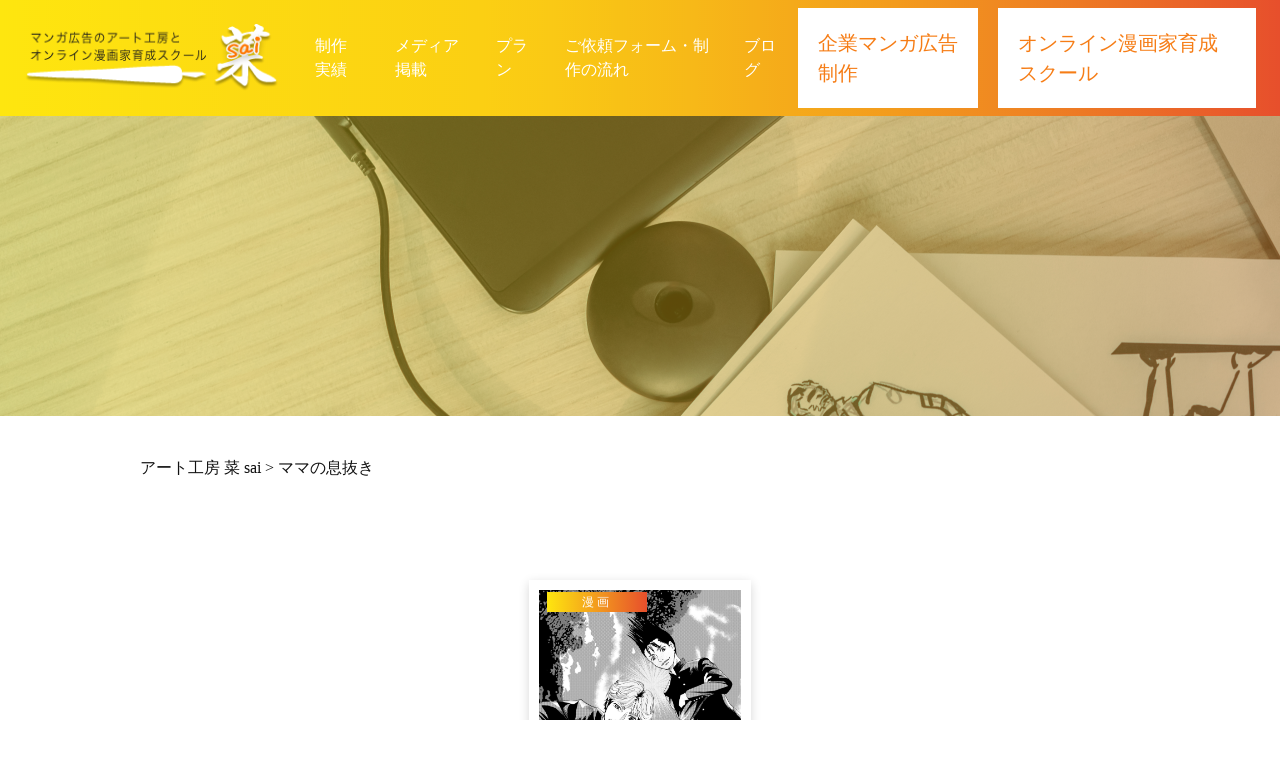

--- FILE ---
content_type: text/html; charset=UTF-8
request_url: https://sai37.com/tag/%E3%83%9E%E3%83%9E%E3%81%AE%E6%81%AF%E6%8A%9C%E3%81%8D/
body_size: 24990
content:
<!doctype html>
<html>
<head>
		<meta charset="UTF-8">
		<meta name="viewport" content="width=device-width, user-scalable=yes, initial-scale=1.0, maximum-scale=1.0, minimum-scale=1.0">
		<meta http-equiv="X-UA-Compatible" content="ie=edge">
		<meta name="description" content="マンガ広告のアート工房とオンライン漫画家育成道場 菜 sai">
		<title>アート工房 菜 sai</title>
		<link href="https://unpkg.com/tailwindcss@^2/dist/tailwind.min.css" rel="stylesheet">
		<link href="https://unpkg.com/@tailwindcss/forms/dist/forms.min.css" rel="stylesheet">
        <link href="https://sai37.com/wp-content/themes/sai/css/lightbox.css" rel="stylesheet" />
		<link rel="preconnect" href="https://fonts.googleapis.com">
		<link rel="preconnect" href="https://fonts.gstatic.com" crossorigin>
		<link rel="stylesheet" type="text/css" href="https://sai37.com/wp-content/themes/sai/css/style.css">

		<!-- jQuery -->
		<script src="https://ajax.googleapis.com/ajax/libs/jquery/3.6.0/jquery.min.js"></script>

		<!-- slick  cdn-->
		<link rel="stylesheet" type="text/css" href="https://cdn.jsdelivr.net/npm/slick-carousel@1.8.1/slick/slick.css">
		<link rel="stylesheet" type="text/css" href="https://cdnjs.cloudflare.com/ajax/libs/slick-carousel/1.9.0/slick-theme.css">
		<script type="text/javascript" src="https://cdn.jsdelivr.net/npm/slick-carousel@1.8.1/slick/slick.min.js"></script>

		<!-- rellax js -->
		<script src="https://cdn.jsdelivr.net/npm/rellax@1.12.1/rellax.min.js"></script>


		<!--slick-->
		<link rel="stylesheet" type="text/css" href="https://cdn.jsdelivr.net/npm/slick-carousel@1.8.1/slick/slick.css">
		<link rel="stylesheet" type="text/css" href="https://cdnjs.cloudflare.com/ajax/libs/slick-carousel/1.9.0/slick-theme.css">
		<script src="https://ajax.googleapis.com/ajax/libs/jquery/3.6.0/jquery.min.js"></script>
		<script type="text/javascript" src="https://cdn.jsdelivr.net/npm/slick-carousel@1.8.1/slick/slick.min.js"></script>


		<!-- owl -->
		<link rel="stylesheet" type="text/css" href="https://sai37.com/wp-content/themes/sai/css/owl.carousel.min.css">
		<link rel="stylesheet" type="text/css" href="https://sai37.com/wp-content/themes/sai/css/owl.theme.default.css">
		<script type="text/javascript" src="https://sai37.com/wp-content/themes/sai/js/owl.carousel.min.js"></script>
	
	
<!-- Global site tag (gtag.js) - Google Analytics -->
<script async src="https://www.googletagmanager.com/gtag/js?id=G-8JVLSPD28E"></script>
<script>
  window.dataLayer = window.dataLayer || [];
  function gtag(){dataLayer.push(arguments);}
  gtag('js', new Date());

  gtag('config', 'G-8JVLSPD28E');
</script>
	
<title>ママの息抜き &#8211; アート工房 菜 sai</title>
<meta name='robots' content='max-image-preview:large' />
<link rel='dns-prefetch' href='//www.googletagmanager.com' />
<link rel='dns-prefetch' href='//s.w.org' />
<link rel="alternate" type="application/rss+xml" title="アート工房 菜 sai &raquo; フィード" href="https://sai37.com/feed/" />
<link rel="alternate" type="application/rss+xml" title="アート工房 菜 sai &raquo; コメントフィード" href="https://sai37.com/comments/feed/" />
<link rel="alternate" type="application/rss+xml" title="アート工房 菜 sai &raquo; ママの息抜き タグのフィード" href="https://sai37.com/tag/%e3%83%9e%e3%83%9e%e3%81%ae%e6%81%af%e6%8a%9c%e3%81%8d/feed/" />
<script type="text/javascript">
window._wpemojiSettings = {"baseUrl":"https:\/\/s.w.org\/images\/core\/emoji\/14.0.0\/72x72\/","ext":".png","svgUrl":"https:\/\/s.w.org\/images\/core\/emoji\/14.0.0\/svg\/","svgExt":".svg","source":{"concatemoji":"https:\/\/sai37.com\/wp-includes\/js\/wp-emoji-release.min.js?ver=6.0.11"}};
/*! This file is auto-generated */
!function(e,a,t){var n,r,o,i=a.createElement("canvas"),p=i.getContext&&i.getContext("2d");function s(e,t){var a=String.fromCharCode,e=(p.clearRect(0,0,i.width,i.height),p.fillText(a.apply(this,e),0,0),i.toDataURL());return p.clearRect(0,0,i.width,i.height),p.fillText(a.apply(this,t),0,0),e===i.toDataURL()}function c(e){var t=a.createElement("script");t.src=e,t.defer=t.type="text/javascript",a.getElementsByTagName("head")[0].appendChild(t)}for(o=Array("flag","emoji"),t.supports={everything:!0,everythingExceptFlag:!0},r=0;r<o.length;r++)t.supports[o[r]]=function(e){if(!p||!p.fillText)return!1;switch(p.textBaseline="top",p.font="600 32px Arial",e){case"flag":return s([127987,65039,8205,9895,65039],[127987,65039,8203,9895,65039])?!1:!s([55356,56826,55356,56819],[55356,56826,8203,55356,56819])&&!s([55356,57332,56128,56423,56128,56418,56128,56421,56128,56430,56128,56423,56128,56447],[55356,57332,8203,56128,56423,8203,56128,56418,8203,56128,56421,8203,56128,56430,8203,56128,56423,8203,56128,56447]);case"emoji":return!s([129777,127995,8205,129778,127999],[129777,127995,8203,129778,127999])}return!1}(o[r]),t.supports.everything=t.supports.everything&&t.supports[o[r]],"flag"!==o[r]&&(t.supports.everythingExceptFlag=t.supports.everythingExceptFlag&&t.supports[o[r]]);t.supports.everythingExceptFlag=t.supports.everythingExceptFlag&&!t.supports.flag,t.DOMReady=!1,t.readyCallback=function(){t.DOMReady=!0},t.supports.everything||(n=function(){t.readyCallback()},a.addEventListener?(a.addEventListener("DOMContentLoaded",n,!1),e.addEventListener("load",n,!1)):(e.attachEvent("onload",n),a.attachEvent("onreadystatechange",function(){"complete"===a.readyState&&t.readyCallback()})),(e=t.source||{}).concatemoji?c(e.concatemoji):e.wpemoji&&e.twemoji&&(c(e.twemoji),c(e.wpemoji)))}(window,document,window._wpemojiSettings);
</script>
<style type="text/css">
img.wp-smiley,
img.emoji {
	display: inline !important;
	border: none !important;
	box-shadow: none !important;
	height: 1em !important;
	width: 1em !important;
	margin: 0 0.07em !important;
	vertical-align: -0.1em !important;
	background: none !important;
	padding: 0 !important;
}
</style>
	<link rel='stylesheet' id='wp-block-library-css'  href='https://sai37.com/wp-includes/css/dist/block-library/style.min.css?ver=6.0.11' type='text/css' media='all' />
<style id='global-styles-inline-css' type='text/css'>
body{--wp--preset--color--black: #000000;--wp--preset--color--cyan-bluish-gray: #abb8c3;--wp--preset--color--white: #ffffff;--wp--preset--color--pale-pink: #f78da7;--wp--preset--color--vivid-red: #cf2e2e;--wp--preset--color--luminous-vivid-orange: #ff6900;--wp--preset--color--luminous-vivid-amber: #fcb900;--wp--preset--color--light-green-cyan: #7bdcb5;--wp--preset--color--vivid-green-cyan: #00d084;--wp--preset--color--pale-cyan-blue: #8ed1fc;--wp--preset--color--vivid-cyan-blue: #0693e3;--wp--preset--color--vivid-purple: #9b51e0;--wp--preset--gradient--vivid-cyan-blue-to-vivid-purple: linear-gradient(135deg,rgba(6,147,227,1) 0%,rgb(155,81,224) 100%);--wp--preset--gradient--light-green-cyan-to-vivid-green-cyan: linear-gradient(135deg,rgb(122,220,180) 0%,rgb(0,208,130) 100%);--wp--preset--gradient--luminous-vivid-amber-to-luminous-vivid-orange: linear-gradient(135deg,rgba(252,185,0,1) 0%,rgba(255,105,0,1) 100%);--wp--preset--gradient--luminous-vivid-orange-to-vivid-red: linear-gradient(135deg,rgba(255,105,0,1) 0%,rgb(207,46,46) 100%);--wp--preset--gradient--very-light-gray-to-cyan-bluish-gray: linear-gradient(135deg,rgb(238,238,238) 0%,rgb(169,184,195) 100%);--wp--preset--gradient--cool-to-warm-spectrum: linear-gradient(135deg,rgb(74,234,220) 0%,rgb(151,120,209) 20%,rgb(207,42,186) 40%,rgb(238,44,130) 60%,rgb(251,105,98) 80%,rgb(254,248,76) 100%);--wp--preset--gradient--blush-light-purple: linear-gradient(135deg,rgb(255,206,236) 0%,rgb(152,150,240) 100%);--wp--preset--gradient--blush-bordeaux: linear-gradient(135deg,rgb(254,205,165) 0%,rgb(254,45,45) 50%,rgb(107,0,62) 100%);--wp--preset--gradient--luminous-dusk: linear-gradient(135deg,rgb(255,203,112) 0%,rgb(199,81,192) 50%,rgb(65,88,208) 100%);--wp--preset--gradient--pale-ocean: linear-gradient(135deg,rgb(255,245,203) 0%,rgb(182,227,212) 50%,rgb(51,167,181) 100%);--wp--preset--gradient--electric-grass: linear-gradient(135deg,rgb(202,248,128) 0%,rgb(113,206,126) 100%);--wp--preset--gradient--midnight: linear-gradient(135deg,rgb(2,3,129) 0%,rgb(40,116,252) 100%);--wp--preset--duotone--dark-grayscale: url('#wp-duotone-dark-grayscale');--wp--preset--duotone--grayscale: url('#wp-duotone-grayscale');--wp--preset--duotone--purple-yellow: url('#wp-duotone-purple-yellow');--wp--preset--duotone--blue-red: url('#wp-duotone-blue-red');--wp--preset--duotone--midnight: url('#wp-duotone-midnight');--wp--preset--duotone--magenta-yellow: url('#wp-duotone-magenta-yellow');--wp--preset--duotone--purple-green: url('#wp-duotone-purple-green');--wp--preset--duotone--blue-orange: url('#wp-duotone-blue-orange');--wp--preset--font-size--small: 13px;--wp--preset--font-size--medium: 20px;--wp--preset--font-size--large: 36px;--wp--preset--font-size--x-large: 42px;}.has-black-color{color: var(--wp--preset--color--black) !important;}.has-cyan-bluish-gray-color{color: var(--wp--preset--color--cyan-bluish-gray) !important;}.has-white-color{color: var(--wp--preset--color--white) !important;}.has-pale-pink-color{color: var(--wp--preset--color--pale-pink) !important;}.has-vivid-red-color{color: var(--wp--preset--color--vivid-red) !important;}.has-luminous-vivid-orange-color{color: var(--wp--preset--color--luminous-vivid-orange) !important;}.has-luminous-vivid-amber-color{color: var(--wp--preset--color--luminous-vivid-amber) !important;}.has-light-green-cyan-color{color: var(--wp--preset--color--light-green-cyan) !important;}.has-vivid-green-cyan-color{color: var(--wp--preset--color--vivid-green-cyan) !important;}.has-pale-cyan-blue-color{color: var(--wp--preset--color--pale-cyan-blue) !important;}.has-vivid-cyan-blue-color{color: var(--wp--preset--color--vivid-cyan-blue) !important;}.has-vivid-purple-color{color: var(--wp--preset--color--vivid-purple) !important;}.has-black-background-color{background-color: var(--wp--preset--color--black) !important;}.has-cyan-bluish-gray-background-color{background-color: var(--wp--preset--color--cyan-bluish-gray) !important;}.has-white-background-color{background-color: var(--wp--preset--color--white) !important;}.has-pale-pink-background-color{background-color: var(--wp--preset--color--pale-pink) !important;}.has-vivid-red-background-color{background-color: var(--wp--preset--color--vivid-red) !important;}.has-luminous-vivid-orange-background-color{background-color: var(--wp--preset--color--luminous-vivid-orange) !important;}.has-luminous-vivid-amber-background-color{background-color: var(--wp--preset--color--luminous-vivid-amber) !important;}.has-light-green-cyan-background-color{background-color: var(--wp--preset--color--light-green-cyan) !important;}.has-vivid-green-cyan-background-color{background-color: var(--wp--preset--color--vivid-green-cyan) !important;}.has-pale-cyan-blue-background-color{background-color: var(--wp--preset--color--pale-cyan-blue) !important;}.has-vivid-cyan-blue-background-color{background-color: var(--wp--preset--color--vivid-cyan-blue) !important;}.has-vivid-purple-background-color{background-color: var(--wp--preset--color--vivid-purple) !important;}.has-black-border-color{border-color: var(--wp--preset--color--black) !important;}.has-cyan-bluish-gray-border-color{border-color: var(--wp--preset--color--cyan-bluish-gray) !important;}.has-white-border-color{border-color: var(--wp--preset--color--white) !important;}.has-pale-pink-border-color{border-color: var(--wp--preset--color--pale-pink) !important;}.has-vivid-red-border-color{border-color: var(--wp--preset--color--vivid-red) !important;}.has-luminous-vivid-orange-border-color{border-color: var(--wp--preset--color--luminous-vivid-orange) !important;}.has-luminous-vivid-amber-border-color{border-color: var(--wp--preset--color--luminous-vivid-amber) !important;}.has-light-green-cyan-border-color{border-color: var(--wp--preset--color--light-green-cyan) !important;}.has-vivid-green-cyan-border-color{border-color: var(--wp--preset--color--vivid-green-cyan) !important;}.has-pale-cyan-blue-border-color{border-color: var(--wp--preset--color--pale-cyan-blue) !important;}.has-vivid-cyan-blue-border-color{border-color: var(--wp--preset--color--vivid-cyan-blue) !important;}.has-vivid-purple-border-color{border-color: var(--wp--preset--color--vivid-purple) !important;}.has-vivid-cyan-blue-to-vivid-purple-gradient-background{background: var(--wp--preset--gradient--vivid-cyan-blue-to-vivid-purple) !important;}.has-light-green-cyan-to-vivid-green-cyan-gradient-background{background: var(--wp--preset--gradient--light-green-cyan-to-vivid-green-cyan) !important;}.has-luminous-vivid-amber-to-luminous-vivid-orange-gradient-background{background: var(--wp--preset--gradient--luminous-vivid-amber-to-luminous-vivid-orange) !important;}.has-luminous-vivid-orange-to-vivid-red-gradient-background{background: var(--wp--preset--gradient--luminous-vivid-orange-to-vivid-red) !important;}.has-very-light-gray-to-cyan-bluish-gray-gradient-background{background: var(--wp--preset--gradient--very-light-gray-to-cyan-bluish-gray) !important;}.has-cool-to-warm-spectrum-gradient-background{background: var(--wp--preset--gradient--cool-to-warm-spectrum) !important;}.has-blush-light-purple-gradient-background{background: var(--wp--preset--gradient--blush-light-purple) !important;}.has-blush-bordeaux-gradient-background{background: var(--wp--preset--gradient--blush-bordeaux) !important;}.has-luminous-dusk-gradient-background{background: var(--wp--preset--gradient--luminous-dusk) !important;}.has-pale-ocean-gradient-background{background: var(--wp--preset--gradient--pale-ocean) !important;}.has-electric-grass-gradient-background{background: var(--wp--preset--gradient--electric-grass) !important;}.has-midnight-gradient-background{background: var(--wp--preset--gradient--midnight) !important;}.has-small-font-size{font-size: var(--wp--preset--font-size--small) !important;}.has-medium-font-size{font-size: var(--wp--preset--font-size--medium) !important;}.has-large-font-size{font-size: var(--wp--preset--font-size--large) !important;}.has-x-large-font-size{font-size: var(--wp--preset--font-size--x-large) !important;}
</style>
<link rel='stylesheet' id='wp-pagenavi-css'  href='https://sai37.com/wp-content/plugins/wp-pagenavi/pagenavi-css.css?ver=2.70' type='text/css' media='all' />

<!-- Google アナリティクス スニペット (Site Kit が追加) -->
<script type='text/javascript' src='https://www.googletagmanager.com/gtag/js?id=UA-233192465-1' id='google_gtagjs-js' async></script>
<script type='text/javascript' id='google_gtagjs-js-after'>
window.dataLayer = window.dataLayer || [];function gtag(){dataLayer.push(arguments);}
gtag('set', 'linker', {"domains":["sai37.com"]} );
gtag("js", new Date());
gtag("set", "developer_id.dZTNiMT", true);
gtag("config", "UA-233192465-1", {"anonymize_ip":true});
</script>

<!-- (ここまで) Google アナリティクス スニペット (Site Kit が追加) -->
<link rel="https://api.w.org/" href="https://sai37.com/wp-json/" /><link rel="alternate" type="application/json" href="https://sai37.com/wp-json/wp/v2/tags/26" /><link rel="EditURI" type="application/rsd+xml" title="RSD" href="https://sai37.com/xmlrpc.php?rsd" />
<link rel="wlwmanifest" type="application/wlwmanifest+xml" href="https://sai37.com/wp-includes/wlwmanifest.xml" /> 
<meta name="generator" content="WordPress 6.0.11" />
<meta name="generator" content="Site Kit by Google 1.77.0" />	
</head>

<body>
	<!--pc header-->
	<header class="header-pc flex justify-between items-center py-2 px-6 w-full">
		<h1 class="w-80"><a href="https://sai37.com/"><img src="https://sai37.com/wp-content/themes/sai/img/common/header_logo.png" alt="logo"></a></h1>
        <div class="flex items-center">
            <ul class="flex">
                <li><a href="https://sai37.com/achievement/">制作実績</a></li>
                <li><a href="https://sai37.com/category/media/">メディア掲載</a></li>
				<li><a href="https://sai37.com/plan/">プラン</a></li>
                <li><a href="https://sai37.com/flow-form/">ご依頼フォーム・制作の流れ</a></li>
                <li><a href="https://sai37.com/category/blog/">ブログ</a></li>
            </ul>
            <div class="header_btn p-5"><a href="https://sai37.com/art/">企業マンガ広告制作</a></div>
            <div class="header_btn p-5"><a href="https://sai37.com/school/">オンライン漫画家育成スクール</a></div>
        </div>
	</header>


	<!--sp header-->
	<header class="header-sp">
		<h1 class="ml-5"><img src="https://sai37.com/wp-content/themes/sai/img/common/header_logo.png" alt="logo"></h1>
		<div class="hamburger-menu">
			<input type="checkbox" id="menu-btn-check">
			<label for="menu-btn-check" class="menu-btn"><span></span></label>
			<!--menu-content-->
			<div class="menu-content">
				<ul>
					<li><a href="https://sai37.com/art/">マンガ制作TOP</a></li>
                    <li><a href="https://sai37.com/achievement/">制作実績</a></li>
                    <li><a href="https://sai37.com/category/media/">メディア掲載</a></li>
                    <li><a href="https://sai37.com/plan/">プラン</a></li>
                    <li><a href="https://sai37.com/flow-form/">ご依頼フォーム・制作の流れ</a></li>
					<li><a href="https://sai37.com/category/blog/">ブログ</a></li>
                </ul>
                <div class="header_btn text-center art_btn p-3"><a href="https://sai37.com/school/">オンライン漫画家育成スクール<br>ページへGO！</a></div>
                <figure class="w-4/5 mx-auto"><img src="https://sai37.com/wp-content/themes/sai/img/art/nav_logo.png" alt="footer logo"></figure>
			</div>
			<!--menu content end-->
		</div>
	</header>

	<!--bottom fixed-->
	<div class="fixed bottom-0 w-full z-10 md:hidden block">
		<a href="https://sai37.com/flow-form/"><figure class="w-full mx-auto"><img src="https://sai37.com/wp-content/themes/sai/img/common/art_footer.png" alt="footer logo"></figure></a>
	</div>
<!--header end-->
<!--plan main area start-->
    <!--pc main-->
    <div class="plan_main-pc">
        <h2 class="text-center"></h2>
    </div><!--pc main end-->
	
	<!--sp main-->
    <div class="plan_main-sp">
        <h2 class="text-center"></h2>
    </div><!--sp main end-->

<main>
        <!--パンくずリスト-->
        <div class="breadcrumbs inner my-10" typeof="BreadcrumbList" vocab="https://schema.org/">
            <!-- Breadcrumb NavXT 7.0.2 -->
<span property="itemListElement" typeof="ListItem"><a property="item" typeof="WebPage" title="Go to アート工房 菜 sai." href="https://sai37.com" class="home" ><span property="name">アート工房 菜 sai</span></a><meta property="position" content="1"></span> &gt; <span property="itemListElement" typeof="ListItem"><span property="name" class="archive taxonomy post_tag current-item">ママの息抜き</span><meta property="url" content="https://sai37.com/tag/%e3%83%9e%e3%83%9e%e3%81%ae%e6%81%af%e6%8a%9c%e3%81%8d/"><meta property="position" content="2"></span>        </div>        
        
        <!--blog01 start-->
        <section class="blog01 px-6 w-full">
            <div class="inner2">
                <div class="production-set flex flex-wrap md:justify-around justify-between">
                    
                                                    

                <div class="blog01_item relative">
                        <a href="https://sai37.com/blog/%e6%bc%ab%e7%94%bb/388/">
                            <p class="blog01_item_type absolute">漫画</p>
                            <figure><img width="1813" height="2560" src="https://sai37.com/wp-content/uploads/2020/09/今日俺-scaled-1.jpg" class="attachment-post-thumbnail size-post-thumbnail wp-post-image" alt="" srcset="https://sai37.com/wp-content/uploads/2020/09/今日俺-scaled-1.jpg 1813w, https://sai37.com/wp-content/uploads/2020/09/今日俺-scaled-1-212x300.jpg 212w, https://sai37.com/wp-content/uploads/2020/09/今日俺-scaled-1-725x1024.jpg 725w, https://sai37.com/wp-content/uploads/2020/09/今日俺-scaled-1-768x1084.jpg 768w, https://sai37.com/wp-content/uploads/2020/09/今日俺-scaled-1-1088x1536.jpg 1088w, https://sai37.com/wp-content/uploads/2020/09/今日俺-scaled-1-1450x2048.jpg 1450w" sizes="(max-width: 1813px) 100vw, 1813px" /></figure>
                            <h4>コレ何かわかりますか？</h4>
                            <p class="blog01_date">2020.09.03</p>
                        </a>
                    </div>
                    
                
                    
                    
                </div>
                
                
                <!--pager-->
                                
                
            </div>
        </section><!--blog01 end-->
    </main>

<!--footer start-->
	<footer>
		<!--top smooth-->
		<div class="footer_box flex justify-between items-center py-6 px-10">
			<div class="footer-inner flex">
                <figure class="md:w-40 w-40 mx-auto"><img src="https://sai37.com/wp-content/themes/sai/img/common/footer_logo.png" alt="footer logo"></figure>
                <div class="flex justify-center">
                    <ul>
                        <li><a href="https://sai37.com/art/">企業マンガ広告制作</a></li>
                        <li><a href="https://sai37.com/school/">オンライン漫画家スクール</a></li>
                    </ul>
                    <ul class="footer_ul">
                        <li><a href="https://sai37.com/art/">企業マンガ広告制作</a></li>
                        <li class="footer-nav"><a href="https://sai37.com/plan/">プラン</a></li>
                        <li class="footer-nav"><a href="https://sai37.com/flow-form/">制作の流れ</a></li>
                        <li class="footer-nav"><a href="https://sai37.com/category/media/">メディア掲載</a></li>
                        <li class="footer-nav"><a href="https://sai37.com/achievement/">実績紹介</a></li>
                        <li class="footer-nav"><a href="https://sai37.com/category/blog/">ブログ</a></li>
                    </ul>
                    <ul class="footer_ul">
                        <li><a href="https://sai37.com/school/">オンライン漫画家スクール</a></li>
                        <li class="footer-nav"><a href="https://sai37.com/course/">コース</a></li>
                        <li class="footer-nav"><a href="https://sai37.com/achievement/">生徒作品</a></li>
                        <li class="footer-nav"><a href="https://sai37.com/school_imformation/">スクールインフォメーション</a></li>
                        <li class="footer-nav"><a href="https://coubic.com/mangadoujyou-sai/947138#pageContent">スクール予約・スケジュール</a></li>
                        <li class="footer-nav"><a href="https://sai37.com/school_form/">体験・入校お申し込み</a></li>
                    </ul>
                </div>
			</div>
            <small class="block">Copyright<br>
				© マンガ広告のアート工房と<br>
				漫画家育成スクール 菜 -sai-<br>
				All Rights Reserved.</small>
		</div>
	</footer>

	<script>
		function fadeAnime(){
		$('.fadeUpTrigger').each(function(){ 
			var elemPos = $(this).offset().top-50;
			var scroll = $(window).scrollTop();
			var windowHeight = $(window).height();
		if (scroll >= elemPos - windowHeight){
		$(this).addClass('fadeUp');
		}else{
			$(this).removeClass('fadeUp');
		}
		});
		}
		$(window).scroll(function (){
			fadeAnime();
		});
		$(window).on('load', function(){
			fadeAnime();
		});
	</script>
	<script>
		$(function() {
    var topBtn = $('#page-top');    
    topBtn.hide();
    //スクロールが100に達したらボタン表示
    $(window).scroll(function () {
        if ($(this).scrollTop() > 100) {
            topBtn.fadeIn();
        } else {
            topBtn.fadeOut();
        }
    });
    //スクロールしてトップ
    topBtn.click(function () {
        $('body,html').animate({
            scrollTop: 0
        }, 500);
        return false;
    });
});
	</script>
    <script>
        document.addEventListener("DOMContentLoaded", function () {
            const rellax = new Rellax(".rellax-target", {
                breakpoints:[375,768,1200]
            });
        });
    </script>
    

<script>
$('.owl-carousel').owlCarousel({
    items:1,
    margin:10,
    autoHeight:true,
    rtl: true,
    nav:true,
    navText: ["",">"]
});
</script>

<script>
$(".slide-items").slick({
  autoplay: true, // 自動再生
  arrows: true, // 矢印
  dots: true, // インジケーター
  rtl: true, // スライダーを左から右に流す（逆向き）
  slidesToShow: 1,
});
</script>


    <script src="https://sai37.com/wp-content/themes/sai/js/lightbox.js"></script>
    <script src="https://sai37.com/wp-content/themes/sai/js/lightbox.min.js"></script>
    
</body>
</html>


--- FILE ---
content_type: text/css
request_url: https://sai37.com/wp-content/themes/sai/css/style.css
body_size: 86846
content:
@charset "UTF-8";
/* CSS Document */
html {
    overflow: auto;
}
body{
	background-color: #fff;
    font-family:YuGothic, "Yu Gothic medium", "Hiragino Sans", Meiryo, "sans-serif";
    color: #121212;
    overflow: hidden;
    min-width: 375px;
}
.inner{
	max-width: 1000px;
	margin-right: auto;
	margin-left: auto;
}
img {
    width: 100%;
}
/*header*/
header {
    background: -moz-linear-gradient(left, #FEE60F, 70%, #E74F2C);
    background: -webkit-linear-gradient(left, #FEE60F, 70%, #E74F2C);
    background: linear-gradient(to right, #FEE60F, 70%, #E74F2C);
}
.header-pc{
	display: flex;
}
.header-sp{
	display: none;
}
.header-pc ul li {
    color: #fff;
    margin-left: 35px;
}

/*footer*/
footer {
    background: -moz-linear-gradient(left, #FEE60F, 70%, #E74F2C);
    background: -webkit-linear-gradient(left, #FEE60F, 70%, #E74F2C);
    background: linear-gradient(to right, #FEE60F, 70%, #E74F2C);
    padding-bottom: 80px;
}
footer ul {
    margin-right: 45px;
}
footer ul li {
    font-size: 12px;
    color: #fff;
    padding-bottom: 12px;
}
.footer_box {
    flex-direction: row-reverse;
}
.footer-inner {
    flex-direction: row-reverse;
}
.footer-nav {
    font-weight: 200;
    padding-bottom: 0;
}

/*button*/
.header_btn {
    font-size: 20px;
    color: #F67D16;
    background-color: #fff;
    margin-left: 20px;
}
.button1 {
    display: table;
    width: 100%;
    height: 85px;
    background-color: #fff;
    border: 7px solid #FEE60F;
    border-image: linear-gradient(to right, #FEE60F 0%, #E74F2C 100%);
    border-image-slice: 1;
}
.button2 {
    display: table;
    width: 380px;
    height: 85px;
    background-color: #fff;
    border: 7px solid #FEE60F;
    border-image: linear-gradient(to right, #FEE60F 0%, #E74F2C 100%);
    border-image-slice: 1;
    margin: 0 auto;
}
.ttl {
    display:table-cell;
    vertical-align:middle;
    font-size: 22px;
    line-height: 25px;
    font-weight: 500;
}


/*------------ TOPページ ------------*/
/*mainvisual*/
.main-pc{
	display: block;
}
.main-sp{
	display: none;
}
.catchcopy {
    margin-top: 50px;
    font-size: 90px;
    font-weight: 800;
    color: #fff;
    text-stroke: 1px #E73828;
    -webkit-text-stroke: 1px #E73828;
}
.sub-catchcopy {
    font-size: 31px;
    font-weight: 300;
}
.hero_area {
    background-image: url("../img/common/bg.png");
    background-size: cover;
    background-position: center;
    padding-top: 40px;
    margin-bottom: 24px;
}
.hero_area_box {
    width: 18%;
}
.img01, .img03, .img05 {
    width: 18%;
}
.hero_area_box p {
    padding-top: 24px;
    font-weight: 300;
}



/*------------ artページ ------------*/
/*mainvisual*/
.art_main-pc{
	display: block;
}
.art_main-sp{
	display: none;
}
.art01 {
    margin-top: 230px;
}
.art01 h2 {
    top: -90px;
    font-size: 90px;
    font-weight: 800;
    line-height: 110px;
    letter-spacing: .6rem;
    color: #fff;
    text-stroke: 2px #E95513;
    -webkit-text-stroke: 2px #E95513;
    z-index: 10;
}
.art01 h3 {
    top: -90px;
    right: 55px;
    font-size: 30px;
    letter-spacing: .6rem;
    color: #F67D16;
    -ms-writing-mode: tb-rl;
	writing-mode: vertical-rl;
}
.art01 .inner {
    background-color: #FFFEEF;
    padding-top: 70px;
    padding-bottom: 50px;
}
.art01 p {
    line-height: 37px;
    font-weight: 300;
    z-index: 90;
}
.art01_con {
    padding-top: 63px;
    padding-bottom: 57px;
    font-size: 20px;
    font-weight: 600;
    z-index: 90;
}
.art01_con .br {
    display: none;
}
.art01_con span {
    color: #F6B116;
}
.circle1 {
    left: 10vw;
    bottom: 100px;
    z-index: 80;
}
.circle1 img {
    width: 130px;
    height: 130px;
}
.circle2 {
    right: 10vw;
    top: -80px;
    z-index: 80;
}
.circle2 img {
    width: 178px;
    height: 178px;
}
.dot {
    content: '';
    width: 500px;
    height: 200px;
    background-image: radial-gradient(
        #FEF2E7 40%,
        rgba(0 0 0 / 0) 21%
    );
    background-size: 20px 20px;
    background-position: right bottom;
    right: -440px;
    bottom: 74px;
    z-index: 10px;
    overflow: hidden;
}

.art02 {
    margin-top: 200px;
    margin-bottom: 60px;
}
.art_inner {
    background-color: #fff;
    max-width: 1562px;
    display: inline-block;
    position: relative;
    padding: 90px;
    border:  solid 10px #F67D16;
}
.art_inner::before {
    content: "";
    position: absolute;
    top: 25px;
    bottom: 25px;
    left: 25px;
    right: 25px;
    border: solid 6px #F67D16;
}
.art_inner figure {
    top: -100px;
    left: 10vw;
}
.art_inner img {
    width: 412px;
}
.art02_box {
    margin-left: 200px;
}
.art02 h2 {
    top: -90px;
    font-size: 90px;
    font-weight: 800;
    padding-bottom: 60px;
    letter-spacing: .6rem;
    color: #fff;
    text-stroke: 2px #E95513;
    -webkit-text-stroke: 2px #E95513;
    z-index: 10;
}
.art02 h3 {
    line-height: 1;
    letter-spacing: .4rem;
    font-size: 65px;
    font-weight: 700;
    color: #F67D16;
    -ms-writing-mode: tb-rl;
	writing-mode: vertical-rl;
}
.art02 .dot {
    content: '';
    width: 500px;
    height: 200px;
    background-image: radial-gradient(
        #FEF2E7 40%,
        rgba(0 0 0 / 0) 21%
    );
    background-size: 20px 20px;
    background-position: right bottom;
    right: -250px;
    bottom: 74px;
    z-index: -1;
    overflow: hidden;
}
.art02 .dot2 {
    content: '';
    width: 500px;
    height: 200px;
    background-image: radial-gradient(
        #FEF2E7 40%,
        rgba(0 0 0 / 0) 21%
    );
    background-size: 20px 20px;
    background-position: right bottom;
    left: -250px;
    top: 74px;
    z-index: -1;
    overflow: hidden;
}
.circle3 {
    left: 2vw;
    bottom: 10px;
    z-index: -1;
}
.circle3 img {
    width: 280px;
    height: 280px;
}
.circle4 {
    right: 6vw;
    top: 100px;
    z-index: -1;
}
.circle4 img {
    width: 178px;
    height: 178px;
}

.art03 {
    padding-top: 100px;
    padding-bottom: 100px;
    margin-bottom: 80px;
    background-image: url("../img/art/art_bg01.png");
    background-position: center;
    background-repeat: no-repeat;
    background-size: cover;
}
.art03 h2 {
    top: -90px;
    font-size: 90px;
    font-weight: 800;
    line-height: 110px;
    letter-spacing: .6rem;
    color: #fff;
    text-stroke: 2px #E95513;
    -webkit-text-stroke: 2px #E95513;
    z-index: 10;
}
.art_inner2 {
    margin: 0 auto;
}
.art03 .arrow {
    width: 20px;
}
.art03 ul{
    display: flex;
    flex-wrap: wrap;
    justify-content: space-between;
}
.art03 .manga_box {
    background-color: #fff;
    padding: 20px;
    margin-top: 40px;
    box-shadow: 0 0 4px rgba(0,0,0,0.15);
    width: 30%;
    box-sizing: border-box;
}
.art03 .manga_box figure{
    width: 100%;
    height: 300px;
}
.art03 .manga_box figure img{
    width: 100%;
    height: 100%;
    object-fit: cover;
}
.art03 .manga_box h3 {
    padding-top: 24px;
    padding-bottom: 10px;
    font-size: 17px;
    font-weight: 600;
}
.art03 .manga_box a {
    font-size: 12px;
}
.art03 .manga_box a .arrow {
    margin-left: 50px;
}
.art03 .manga-set {
    max-width: 1562px;
    margin: 0 auto;
    margin-bottom: 70px;
}
.art03 .dot {
    content: '';
    width: 500px;
    height: 460px;
    background-image: radial-gradient(
        #FEF2E7 40%,
        rgba(0 0 0 / 0) 21%
    );
    background-size: 20px 20px;
    background-position: right bottom;
    left: 500px;
    top: -20px;
    z-index: -1;
    overflow: hidden;
}
.art03 .dot2 {
    content: '';
    width: 500px;
    height: 460px;
    background-image: radial-gradient(
        #FEF2E7 40%,
        rgba(0 0 0 / 0) 21%
    );
    background-size: 20px 20px;
    background-position: right bottom;
    right: 500px;
    bottom: -90px;
    z-index: -1;
    overflow: hidden;
}

.art04 {
    padding-top: 100px;
    padding-bottom: 100px;
    margin-bottom: 80px;
    background-image: url("../img/art/art_bg02.png");
    background-position: center;
    background-repeat: no-repeat;
    background-size: cover;
}
.art04 h2 {
    top: -90px;
    font-size: 90px;
    font-weight: 800;
    line-height: 110px;
    letter-spacing: .6rem;
    color: #fff;
    text-stroke: 2px #E95513;
    -webkit-text-stroke: 2px #E95513;
    z-index: 10;
}
.art04 .arrow {
    width: 20px;
}
.art04 ul{
    display: flex;
    flex-wrap: wrap;
    justify-content: space-around;
}
.art04 .character_box {
    background-color: #fff;
    padding: 1%;
    margin: 1%;
    box-shadow: 0 0 4px rgba(0,0,0,0.15);
    width: 23%;
    box-sizing: border-box;
}
.art04 .character_box figure{
    width: 100%;
    height: 300px;
}
.art04 .character_box figure img{
    width: 100%;
    height: 100%;
    object-fit: cover;
}
.art04 .character_box h3 {
    padding-top: 24px;
    padding-bottom: 10px;
    font-size: 19px;
    font-weight: 600;
    white-space: nowrap;
    overflow: hidden;
    text-overflow: ellipsis;
}
.art04 .character_box a {
    font-size: 12px;
}
.art04 .character_box a .arrow {
    margin-left: 50px;
}
.art04 .character-set {
    max-width: 1562px;
    margin: 0 auto;
    margin-bottom: 70px;
}
.art04 .dot {
    content: '';
    width: 500px;
    height: 460px;
    background-image: radial-gradient(
        #FEF2E7 40%,
        rgba(0 0 0 / 0) 21%
    );
    background-size: 20px 20px;
    background-position: right bottom;
    left: 500px;
    top: -20px;
    z-index: -1;
    overflow: hidden;
}
.art04 .dot2 {
    content: '';
    width: 500px;
    height: 227px;
    background-image: radial-gradient(
        #FEF2E7 40%,
        rgba(0 0 0 / 0) 21%
    );
    background-size: 20px 20px;
    background-position: right bottom;
    right: 500px;
    bottom: -107px;
    z-index: -1;
    overflow: hidden;
}

.art05 {
    padding-top: 100px;
    padding-bottom: 100px;
    margin-bottom: 80px;
}
.art05 h2 {
    top: -90px;
    font-size: 90px;
    font-weight: 800;
    line-height: 110px;
    letter-spacing: .6rem;
    color: #fff;
    text-stroke: 2px #E95513;
    -webkit-text-stroke: 2px #E95513;
    z-index: 10;
}
.art05 h2 br {
    display: none;
}
.art05 .production-set {
    margin: 0 auto;
    display: flex;
    justify-content: space-around;
    flex-wrap: wrap;
}
.art05 .production_box {
    background-color: #fff;
    padding: 20px;
    margin: 40px 1%;
    box-shadow: 0 0 4px rgba(0,0,0,0.15);
    width: 23%;
}
.art05 .production_box figure{
    width: 100%;
    height: 300px;
}
.art05 .production_box figure img{
    width: 100%;
    height: 100%;
    object-fit: cover;
}
.art05 h3{
    font-size: 17px;
    font-weight: 600;
    padding-top: 15px;
}
.circle5 {
    left: 30vw;
    top: -50px;
    z-index: -1;
}
.circle5 img {
    width: 140px;
    height: 140px;
}
.circle6 {
    right: 30vw;
    bottom: 40px;
    z-index: -1;
}
.circle6 img {
    width: 100px;
    height: 100px;
}
.art05 .dot {
    content: '';
    width: 500px;
    height: 460px;
    background-image: radial-gradient(
        #FEF2E7 40%,
        rgba(0 0 0 / 0) 21%
    );
    background-size: 20px 20px;
    background-position: right bottom;
    left: 250px;
    bottom: -20px;
    z-index: -1;
    overflow: hidden;
}

.art06 {
    padding-top: 100px;
    padding-bottom: 100px;
    margin-bottom: 80px;
}
.art06 h2 {
    top: 10px;
    font-size: 90px;
    font-weight: 800;
    line-height: 110px;
    letter-spacing: .6rem;
    color: #fff;
    text-stroke: 2px #E95513;
    -webkit-text-stroke: 2px #E95513;
    z-index: 10;
}
.art06 h2 .br {
    display: none;
}
.art06 h3 {
    top: -90px;
    right: 55px;
    font-size: 30px;
    color: #F67D16;
    -ms-writing-mode: tb-rl;
	writing-mode: vertical-rl;
}
.art06 .inner {
    background-color: #FFFEEF;
    padding-top: 70px;
    padding-bottom: 50px;
}
.art06 p {
    line-height: 37px;
    font-weight: 300;
    z-index: 90;
}
.art06_con {
    padding-top: 63px;
    padding-bottom: 57px;
    font-size: 20px;
    font-weight: 600;
    z-index: 90;
}
.art06_con span {
    color: #F6B116;
}
.art06 ul {
    margin-top: 50px;
    margin-bottom: 50px;
}
.art06 ul li {
    padding-top: 20px;
    width: 183px;
    height: 183px;
    background-color: rgba(245, 125, 22, 0.1);
    border-radius: 50%;
}
.art06 h4 {
    font-size: 38px;
    font-weight: 800;
    color: #fff;
    text-stroke: 2px #E95513;
    -webkit-text-stroke: 2px #E95513;
}
.art06 ul li .icon01 {
    margin: 0 auto;
    margin-top: 5px;
    width: 100px;
    height: 100%;
}
.art06 ul li .icon02,
.art06 ul li .icon03 {
    margin: 0 auto;
    width: 56px;
    height: 100%;
}
.art06 ul li .icon04 {
    margin: 0 auto;
    margin-top: 15px;
    width: 60px;
    height: 100%;
}
.circle7 {
    left: 10vw;
    top: 250px;
    z-index: 80;
}
.circle7 img {
    width: 98px;
    height: 98px;
}
.circle8 {
    right: 3vw;
    top: 120px;
    z-index: 80;
}
.circle8 img {
    width: 250px;
    height: 250px;
}
.circle9 {
    right: 10vw;
    bottom: 150px;
    z-index: 80;
}
.circle9 img {
    width: 178px;
    height: 178px;
}



.art07 {
    padding-top: 100px;
    padding-bottom: 50px;
    margin-bottom: 80px;
    background: linear-gradient(to right, rgba(254, 230, 15, 0.1),rgba(231, 79, 44, 0.1));
}
.art07 h2 {
    top: -55px;
    left: 30%;
    transform: translate(-50%,-50%);
    font-size: 90px;
    font-weight: 800;
    line-height: 110px;
    letter-spacing: .6rem;
    color: #fff;
    text-stroke: 2px #E95513;
    -webkit-text-stroke: 2px #E95513;
    z-index: 10;
}
.art07 h3 {
    padding-top: 24px;
    padding-bottom: 10px;
    font-size: 19px;
    font-weight: 600;
    white-space: nowrap;
    overflow: hidden;
    text-overflow: ellipsis;
}
.art07_p {
    line-height: 30px;
    font-weight: 300;
    z-index: 90;
}
.art07 ul {
    margin-bottom: 60px;
}
.art07 li {
    margin-top: 40px;
    width: 22%;
    background-color: white;
    padding: 10px;
    box-shadow: 0 3px 10px rgba(0, 0, 0,.16); 
}
.art07 li figure {
    width: 100%;
    height: 200px;
}
.art07 li figure img {
    width: 100%;
    height: 100%;
    object-fit: cover;
}
.art07 h4 {
    background: linear-gradient(to right, #FEE60F, #E74F2C);
    width: 45%;
    text-align: center;
    color: white;
    font-size: 12px;
    letter-spacing: .2rem;
    padding-top: 1px;
    padding-bottom: 1px;
    margin-left: 8px;
    margin-top: 2px;
}
.art07 .art07_date {
    font-size: 12px;
    color: #707070;
    padding-left: 10px;
}
.art07 .dot {
    content: '';
    width: 500px;
    height: 200px;
    background-image: radial-gradient(
        #FEF2E7 40%,
        rgba(0 0 0 / 0) 21%
    );
    background-size: 20px 20px;
    background-position: right bottom;
    left: 3vw;
    bottom: 50px;
    z-index: -1;
    overflow: hidden;
}

.art08 {
    padding-top: 100px;
    padding-bottom: 100px;
}
.art08 h2 {
    top: 10px;
    font-size: 90px;
    font-weight: 800;
    line-height: 110px;
    letter-spacing: .6rem;
    color: #fff;
    text-stroke: 2px #E95513;
    -webkit-text-stroke: 2px #E95513;
    z-index: 10;
}
.art08 dl dt {
    padding-top: 50px;
}
.art08 dl dt img {
    width: 44px;
}
.art08 dl dt p {
    font-size: 22px;
    font-weight: 700;
    padding-left: 25px;
}
.art08 dl dd {
    padding-left: 90px;
    padding-top: 20px;
}
.art08 dl dd img {
    width: 38px;
}
.art08 dl dd p {
    font-size: 16px;
    padding-left: 16px;
}

.art09 {
    padding-top: 100px;
    padding-bottom: 50px;
    margin-bottom: 80px;
}
.art09 h2 {
    top: -45px;
    left: 0;
    right: 0;
    margin: 0 auto;
    letter-spacing: .4rem;
    font-size: 65px;
    font-weight: 800;
    color: #fff;
    text-stroke: 2px #E95513;
    -webkit-text-stroke: 2px #E95513;
    z-index: 10;
}
.art09_box {
    width: 48%;
    padding: 100px 32px 0 32px;
    background-color: #FFFEEF;
}
.art09 dt {
    float: left;
    margin-bottom: 40px;
}
.art09 dd {
    margin-left: 80px;
    margin-bottom: 40px;
}
.art09 dd br {
    display: none;
}


/*------------ PLANページ ------------*/
/*mainvisual*/
.plan_main-pc{
	display: table;
    width: 100%;
    background-image: url("../img/plan/plan_mv_pc.png");
    background-size: cover;
    background-repeat: no-repeat;
    height: 300px;
}
.plan_main-pc h2 {
    display: table-cell;
    vertical-align: middle;
    font-size: 70px;
    font-weight: 800;
    letter-spacing: .6rem;
    color: #fff;
    text-stroke: 2px #E95513;
    -webkit-text-stroke: 2px #E95513;
}
.plan_main-sp{
	display: none;
}
.plan_category {
    margin-top: 65px;
}
.plan01 {
    margin-top: 50px;
}
.plan01 h2 {
    font-size: 90px;
    font-weight: 900;
    line-height: 110px;
    letter-spacing: .2rem;
    color: #fff;
    text-stroke: 2px #E95513;
    -webkit-text-stroke: 2px #E95513;
    z-index: 10;
}
.plan01 h2 br {
    display: none;
}
.plan01 .inner {
    margin-top: 45px;
}
.plan01 figure {
    width: 27%;
}
.plan01 .plan01_box {
    width: 70%;
}
.plan01 .plan01_box p {
    line-height: 27px;
}
.plan01 h4 {
    font-size: 26px;
    color: #F67D16;
    font-weight: 600;
    margin-top: 40px;
}

.plan02 {
    margin-top: 90px;
}
.plan02 h2 {
    font-size: 90px;
    font-weight: 900;
    line-height: 110px;
    letter-spacing: .2rem;
    color: #fff;
    text-stroke: 2px #E95513;
    -webkit-text-stroke: 2px #E95513;
    z-index: 10;
}
.plan02 .inner {
    margin-top: 60px;
}
.plan02 h4 {
    font-size: 26px;
    color: #F67D16;
    font-weight: 600;
    margin-top: 30px;
}
.plan02 figure {
    width: 22%;
}
.plan02 .plan02_box1 {
    width: 72%;
}
.plan02 .plan02_box1 p {
    line-height: 27px;
}
.plan02 h3 {
    font-size: 40px;
    color: #F67D16;
    font-weight: 600;
    margin-top: 30px;
}
.plan02 h3 br {
    display: none;
}
.plan02_box2 {
    margin-top: 120px;
}
.plan02_box2 div {
    padding-top: 15px;
}
.plan02_box2 p {
    padding-top: 50px;
    line-height: 27px;
}
.plan02_box3 {
    margin-top: 50px;
}
.plan02_box3 video {
    margin: 0 auto;
    margin-top: 15px;
}
.plan02_box3 p {
    padding-top: 50px;
    line-height: 27px;
}

.plan03 {
    margin-top: 90px;
}
.plan03 h2 {
    font-size: 90px;
    font-weight: 900;
    line-height: 110px;
    letter-spacing: .2rem;
    color: #fff;
    text-stroke: 2px #E95513;
    -webkit-text-stroke: 2px #E95513;
    z-index: 10;
}
.plan03 h2 br {
    display: none;
}
.plan03 .inner {
    margin-top: 50px;
}
.plan03 figure {
    margin-left: 60px;
}
.plan03 p span {
    font-weight: 600;
}
.plan03_box {
    margin-top: 40px;
}
.plan03_box p .br {
    display: none;
}
.plan03 h4 {
    font-size: 26px;
    color: #F67D16;
    font-weight: 600;
    margin-top: 30px;
}

.plan04 {
    margin-top: 120px;
    margin-bottom: 180px;
}
.plan04 h2 {
    font-size: 90px;
    font-weight: 900;
    line-height: 110px;
    letter-spacing: .2rem;
    color: #fff;
    text-stroke: 2px #E95513;
    -webkit-text-stroke: 2px #E95513;
    z-index: 10;
}
.plan04 .inner {
    margin-top: 50px;
}
.plan04 figure {
    margin-left: 50px;
}
.plan04_box {
    width: 70%;
}
.plan04_box p .br {
    display: none;
}
.plan04 p {
    line-height: 27px;
}
.plan04_box2 {
    margin-top: 30px;
}
.plan04 h4 {
    font-size: 26px;
    color: #F67D16;
    font-weight: 600;
    margin-top: 30px;
}

/*------------ ACHIEVEMENTページ ------------*/
/*mainvisual*/
.achievement01 {
    padding-top: 20px;
    padding-bottom: 100px;
    margin-bottom: 80px;
}
.achievement01 .production-set {
    max-width: 1562px;
    margin: 0 auto;
    margin-bottom: 70px;
}
.achievement01 .production-set a {
    width: 22%;
}
.achievement01 .production_box {
    background-color: #fff;
    padding: 20px;
    margin: 20px 1%;
    box-shadow: 0 3px 10px rgb(0 0 0 / 16%);
}
.achievement01 .production_box figure {
    width: 100%;
    height: 200px;
}
.achievement01 .production_box figure img {
    width: 100%;
    height: 100%;
    object-fit: cover;
    object-position: top;
}

.achievement01 .production_ttl {
    font-size: 17px;
    font-weight: 600;
    padding-top: 15px;
    white-space: nowrap;
    overflow: hidden;
    text-overflow: ellipsis;
}
.achievement01 .production_box img {
    width: 300px;
}
.achievement01 .production_box p {
    font-size: 12px;
    padding-top: 10px;
    width: 300px;
}


/*------------ SINGLE ARTページ ------------*/
/*mainvisual*/
.single_art01 .date {
    font-size: 20px;
    padding-top: 85px;
    padding-bottom: 15px;
    border-bottom: 1px solid #707070;
}
.single_art01_box {
    margin-top: 60px;
    margin-bottom: 150px;
}
.single_art01_box2 {
    margin-bottom: 50px;
}
.single_art01_box2 ul {
    width: 550px;
    margin-right: 30px;
}
.single_art01_box2 figure {
    width: 500px;
}
.single_art01_box2 figure img{
    width: 100%;
    height: 100%;
    object-fit: cover;
}
.single_art01_box3 {
    width: 44%;
}
.single_art01 h4 {
    font-size: 20px;
    font-weight: 600;
    padding-bottom: 15px;
    margin-bottom: 20px;
    border-bottom: 1px solid #F67D16;
}
.single_art01 p {
    font-size: 20px;
}
.single_art01_box4 {
    margin-bottom: 70px;
}
.single_art01 .slick-prev:before{
    color: white;
}
.single_art01  .slick-next:before{
    color: #E95513;
}


/*------------ BLOGページ ------------*/
/*mainvisual*/
.blog01 {
    padding-top: 20px;
    padding-bottom: 50px;
    margin-bottom: 80px;
}
.blog01 h2 {
    top: 10px;
    left: 50%;
    transform: translate(-50%,-50%);
    font-size: 90px;
    font-weight: 800;
    line-height: 110px;
    letter-spacing: .6rem;
    color: #fff;
    text-stroke: 2px #E95513;
    -webkit-text-stroke: 2px #E95513;
    z-index: 10;
}
.blog01 h3 {
    font-size: 30px;
    color: #F67D16;
    padding-bottom: 50px;
}
.blog01_p {
    line-height: 30px;
    font-weight: 300;
    z-index: 90;
}
.blog01_grid {
    max-width: 1000px;
    margin: 0 auto;
    margin-bottom: 60px;
}
.blog01_item {
    margin-top: 40px;
    width: 22%;
    background-color: white;
    padding: 10px;
    box-shadow: 0 3px 10px rgba(0, 0, 0,.16); 
}


.blog01_item figure{
    width: 100%;
    height: 200px;
}

.blog01_item img {
    width: 100%;
    height: 100%;
    object-fit: cover;
    object-position: top;
}
.blog01_item_type {
    background: linear-gradient(to right, #FEE60F, #E74F2C);
    width: 45%;
    text-align: center;
    color: white;
    font-size: 12px;
    letter-spacing: .2rem;
    padding-top: 1px;
    padding-bottom: 1px;
    margin-left: 8px;
    margin-top: 2px;
}
.blog01_item h4 {
    padding: 15px 0 5px 10px;
}
.blog01_item .blog01_date {
    font-size: 12px;
    color: #707070;
    padding-left: 10px;
}


/*------------ SINGLE BLOGページ ------------*/
/*mainvisual*/
.single_blog01 {
    padding-top: 50px;
    padding-bottom: 70px;
}
.single_blog01 .date {
    font-size: 20px;
    text-align: right;
    margin-top: 40px;
    padding-bottom: 15px;
    border-bottom: 1px solid #707070;
}
.single_blog01_box {
    margin-top: 60px;
}
.single_blog01_box aside {
    width:  25%;
}
.single_blog01_box aside img {
    width:  100%;
}
.single_blog01_box aside h4 {
    background: linear-gradient(to right, #FEE60F, #E74F2C);
    font-size: 20px;
    color: #fff;
    font-weight: 500;
    padding-top: 10px;
    padding-bottom: 10px;
    padding-left: 25px;
    margin-top: 40px;
}
.single_blog01_box article {
    width:  71.5%;
}
.single_blog01_search {
    margin-top: 30px;
}
.single_blog01_search input[type="submit"] {
    padding: 5px 15px;
    background-color: #fff;
    border: 7px solid #FEE60F;
    border-image: linear-gradient(to right, #FEE60F 0%, #E74F2C 100%);
    border-image-slice: 1;
}
.single_blog01_search input[type="text"] {
    padding: 11px 0;
    border: 1px solid #d5d5d5;
}
.single_blog01_aside_detail {
    margin-top: 20px;
}
.single_blog01_aside_detail p {
    font-size: 20px;
}
.single_blog01_aside_detail h5 {
    font-size: 20px;
    padding-top: 2px;
    padding-bottom: 10px;
    border-bottom: 1px solid #707070;
}
.single_blog01_box article h4 {
    font-size: 20px;
    font-weight: 600;
}
.single_blog01_box article .single_blog01_article01 {
    background: linear-gradient(to right, rgba(254, 230, 15, 0.1),rgba(231, 79, 44, 0.1));
    padding: 10px 15px;
}
.single_blog01_article01 {
    color: #F67D16;
}
.single_blog01_box article p {
    font-size: 20px;
    margin-top: 10px;
    margin-bottom: 30px;
    line-height: 30px;
}
.single_blog01_box article .single_blog01_article02 {
    margin-top: 20px;
    padding: 10px 0;
    border-bottom: 1px solid #F67D16;
}
.single_blog01_box article ul {
    margin-top: 50px;
    line-height: 40px;
}
.single_blog01_box article ul li span {
    background: linear-gradient(to right, #FEE60F, #E74F2C);
    -webkit-background-clip: text;
    -webkit-text-fill-color: transparent;
    font-size: 24px;
}
.single_blog01_box article ul li {
    font-size: 20px;
}
.single_blog01 .button2 {
    margin-left: 0;
}

.single_blog01_box article h1 {
    background: linear-gradient(to right, rgba(254, 230, 15, 0.1),rgba(231, 79, 44, 0.1));
    padding: 10px 15px;
    font-size: 20px;
    font-weight: 600;
    color: #f67d16;
}
.single_blog01_box article h2 {
    margin-top: 20px;
    padding: 10px 0;
    border-bottom: 1px solid #f67D16;
    font-size: 20px;
    font-weight: 600;
}
.single_blog01_box article ul li::before {
    content: '●';
    background: linear-gradient(to right, #FEE60F, #E74F2C);
    -webkit-background-clip: text;
    -webkit-text-fill-color: transparent;
    font-size: 24px;
}

.wp-block-button {
    display: table;
    width: 380px;
    height: 85px;
    background-color: #fff;
    border: 7px solid #FEE60F;
    border-image: linear-gradient(to right, #FEE60F 0%, #E74F2C 100%);
    border-image-slice: 1;
    margin: 50px auto 0;
    margin-left: 0;
    text-align: center;
}
.wp-block-button__link {
    display: table-cell;
    vertical-align: middle;
    font-size: 22px;
    line-height: 25px;
    font-weight: 500;
}


/*------------ SCHOOL IMFORMTIONページ ------------*/
.school_imformation01 {
    margin-top: 85px;
}
.school_imformation01 ul li {
    padding-top: 15px;
    padding-bottom: 15px;
    border-bottom: 1px dashed #707070;
}
.school_imformation01 ul li:hover {
    opacity: .5;
    transition: .5s;
}
.school_imformation01 p {
    padding-right: 50px;
}
.school_imformation01 h4 {
    line-height: 25px;
}


/*------------ SINGLE SCHOOL IMFORMTIONページ ------------*/
.single_school_imformation01 .date {
    font-size: 20px;
    padding-top: 85px;
    padding-bottom: 15px;
    border-bottom: 1px solid #707070;
}
.single_school_imformation01 h4 {
    font-size: 20px;
    font-weight: 600;
    padding-bottom: 15px;
    margin-top: 60px;
    margin-bottom: 20px;
    border-bottom: 1px solid #F67D16;
}
.single_school_imformation01_box {
    margin-bottom: 100px;
}



#sidebar {
    width: 260px;
}

#sidebar li {
    list-style: none;
}
#sidebar li form label,
#sidebar h2 {
    background: linear-gradient(to right, #FEE60F, #E74F2C);
    font-size: 20px;
    color: #fff;
    font-weight: 500;
    padding-top: 10px;
    padding-bottom: 10px;
    padding-left: 25px;
    margin-top: 40px;
}
#sidebar li form {
    margin-top: 40px;
}
#sidebar li form label {
    padding-top: 15px;
    padding-bottom: 15px;
    padding-right: 114px;
}
#sidebar li form .wp-block-search__input {
    padding: 11px 0;
    padding-left: 5px;
    border: 1px solid #d5d5d5;
    margin-top: 20px;
}
#sidebar li form .wp-block-search__button {
    padding: 5px 15px;
    background-color: #fff;
    border: 7px solid #FEE60F;
    border-image: linear-gradient(to right, #FEE60F 0%, #E74F2C 100%);
    border-image-slice: 1;
    margin-left: 10px;
}
#sidebar ul li {
    margin-top: 20px;
    font-size: 20px;
}


.pagination {
    margin: 100px auto;
    width: 35%;
    display: flex;
    justify-content: space-between;
}
.pagination h2{
    display: none;
}
.pagination li a {
    background-color: white;
    padding: 10px 30px;
    border: 1px solid #f67D16;
    color: #707070;
    font-size: 22px;
    margin-bottom: 100px;
}
.pagination .nav-links{
    width: 100%;
    display: flex;
    justify-content: space-between;
    align-items: center;
}
.pagination .next , .pagination .prev{
    font-size: 22px;
    padding: 10px 30px;
    border: 1px solid #f67D16;
    background-color: white;
    color: #707070;
}
.pagination .current{
    color: #F67D16;
}

@media screen and (max-width: 767px){
.pagination .next, .pagination .prev {
    font-size: 14px;
    padding: 10px 10px;
    border: 1px solid #f67D16;
    background-color: white;
    color: #707070;
}
}


/*------------ FLOW FORMページ ------------*/
/*mainvisual*/
.flow_form01 {
    margin-top: 50px;
}
.flow_form01_box {
    background: linear-gradient(to right, rgba(254, 230, 15, 0.1),rgba(231, 79, 44, 0.1));
    padding: 20px;
}
.flow_form01_arrow {
    width: 30px;
    margin: 10px auto;
}
.flow_form01 h3 {
    font-size: 22px;
    font-weight: 600;
    padding-left: 25px;
}
.flow_form01 p {
    padding-top: 20px;
    padding-left: 50px;
}
.flow_form02 p {
    font-size: 48px;
    color: #707070;
    margin-top: 100px;
    font-weight: 600;
}
.flow_form02 img {
    width: 65%;
    margin: 25px auto;
}
.flow_form03 {
    margin-top: 70px;
}

/*------------ MAIL FORMページ ------------*/


/*デザインcss↓*/
.formTable{
    border-top: 1px solid #ddd;
    border-left: 1px solid #ddd;
    border-right: 1px solid #ddd;
}
.box_br {
    width: 15%
}
.box_br2 {
    width: 38%;
}
.box_br3 {
    width: 28%;
}
.box_con02 .button2 {
    margin-top: 75px;
    margin-bottom: 180px;
}
@media only screen and (max-width: 767px) {
.box_br {
    width: 48%;
    margin-top: 20px;
}
.box_br:nth-child(1),
.box_br:nth-child(2) {
    margin-top: 0;    
}
.box_br2 {
    width: 100%;
    margin-top: 20px;
}
    .box_br2:first-child {
        margin-top: 0;
    }
.box_br3 {
    width: 100%;
    margin-top: 20px;
}
.box_con02 .button2 {
    margin-top: 50px;
    margin-bottom: 75px;
}
.box_con02 form {
  width: 100%;
}
.box_con02 form table {
  width: 100%;
}
.box_con02 form table tr {
  position: relative;
}
.box_con02 form table tr:first-child td:before {
  content: "";
  position: absolute;
  width: 100%;
  left: 0;
  top: 0;
  height: 1px;
  border-bottom: solid 1px rgba(28, 46, 83, 0.5);
}
}
@media only screen and (max-width: 767px) {
  .box_con02 form table tr:first-child td:before {
    display: none;
  }
}
.box_con02 form table tr th {
  width: 30%;
    font-size: 18px;
  padding: 15px 20px;
  background: #f0f0f0;
  position: relative;
  -moz-box-sizing: border-box;
  -webkit-box-sizing: border-box;
  box-sizing: border-box;
    text-align: left;
}
@media only screen and (max-width: 767px) {
  .box_con02 form table tr th {
    width: 100%;
    display: block;
    padding: 15px 25px;
  }
}
.box_con02 form table tr th span {
  background: #F6B116;
  padding: 10px 20px;
  color: #fff;
    margin-right: 24px;
  -moz-box-sizing: border-box;
  -webkit-box-sizing: border-box;
  box-sizing: border-box;
}
.box_con02 form table tr th .span {
  background: #C3C3C3;
}
.box_con02 form table tr th:after {
  content: "";
  position: absolute;
  width: 100%;
  left: 0;
  bottom: 0;
  height: 1px;
  border-bottom: solid 1px #ddd;
}
.box_con02 form table tr td {
  font-size: 18px;
    font-weight: 600;
  position: relative;
  padding: 25px 30px;
  -moz-box-sizing: border-box;
  -webkit-box-sizing: border-box;
  box-sizing: border-box;
    border-left: 1px solid #ddd;
}
@media only screen and (max-width: 767px) {
  .box_con02 form table tr td {
    padding: 25px;
    display: flex;
      flex-wrap: wrap;
    width: 100%;
  }
}
.box_con02 form table tr td:after {
  content: "";
  position: absolute;
  width: 100%;
  left: 0;
  bottom: 0;
  height: 1px;
  border-bottom: solid 1px #ddd;
}
.box_con02 form table tr .box_br {
  display: block;
}
.box_con02 form table tr select, .box_con02 form table tr textarea, .box_con02 form table tr .wide {
  width: 100%;
  height: 3em;
  padding: .5em;
  -moz-box-sizing: border-box;
  -webkit-box-sizing: border-box;
  box-sizing: border-box;
}
.box_con02 form table tr textarea {
  height: 10em;
}












/*animation*/
  .fadeUp {
	animation-name:fadeUpAnime;
	animation-duration:1s;
	animation-fill-mode:forwards;
	opacity: 0;
	}
	@keyframes fadeUpAnime{
	  from {
		opacity: 0;
	  transform: translateY(30px);
	  }
	  to {
		opacity: 1;
	  transform: translateY(0);
	  }
	}
	.fadeUpTrigger{
		opacity: 0;
	}
	.delay-time01{
	animation-delay: 0.2s;
	}
    .delay-time02{
	animation-delay: 0.4s;
	}
    .delay-time03{
	animation-delay: 0.6s;
	}
	.delay-time04{
	animation-delay: 0.8s;
	}
    .delay-time05{
	animation-delay: 1.0s;
	}
	.delay-time06{
		animation-delay: 1.2s;
	}
    .delay-time07{
		animation-delay: 1.4s;
	}


@media screen and (max-width:1600px){
    .art01 h2 {
        font-size: 65px;
        line-height: 80px;
        letter-spacing: .4rem;
    }
    .art02 h2 {
        font-size: 65px;
        line-height: 80px;
        letter-spacing: .4rem;
    }
    .art_inner img {
        width: 312px;
    }
    .art03 h2 {
        font-size: 65px;
        line-height: 80px;
        letter-spacing: .4rem;
    }
    .art04 h2 {
        font-size: 65px;
        line-height: 80px;
        letter-spacing: .4rem;
    }
    .art05 h2 {
        font-size: 65px;
        line-height: 80px;
        letter-spacing: .4rem;
    }
    .art06 h2 {
        font-size: 65px;
        line-height: 80px;
        letter-spacing: .4rem;
    }
    .art06 .circle8 {
        display: none;
    }
    .art06 .circle9 {
        display: none;
    }
    .art07 h2 {
        font-size: 65px;
        line-height: 80px;
        letter-spacing: .4rem;
    }
    .art08 h2 {
        font-size: 65px;
        line-height: 80px;
        letter-spacing: .4rem;
    }
    .art09 h2 {
        font-size: 65px;
        line-height: 80px;
        letter-spacing: .4rem;
    }
}


@media screen and (max-width:767px){
.inner{
	width: 100%;
	margin-right:auto;
	margin-left: auto;
}
/*header*/
.header-pc{
	display: none;
}
.header-sp {
    display: flex;
    width: 100%;
    height: 62px;
    align-items: center;
    position: fixed;
    top:  0;
	right: 0;
    z-index: 85;
} 
.header-sp h1 img {
    width: 80%;
}
/*hamburger menu*/
.menu-btn {
	position: fixed;
	top:  0;
	right: 0;
	display: flex;
	height: 60px;
	width: 60px;
	justify-content: center;
	align-items: center;
	z-index: 900;
}
.menu-btn span,
.menu-btn span:before,
.menu-btn span:after {
	content: '';
	display: block;
	height: 3px;
	width: 25px;
	border-radius: 3px;
	background-color: #fff;
	position: absolute;
}
.menu-btn span:before {
	bottom: 8px;
}
.menu-btn span:after {
	top: 8px;
}
#menu-btn-check:checked ~ .menu-btn span {
	background-color: rgba(255, 255, 255, 0);/*メニューオープン時は真ん中の線を透明にする*/
}
#menu-btn-check:checked ~ .menu-btn span::before {
	bottom: 0;
	transform: rotate(45deg);
}
#menu-btn-check:checked ~ .menu-btn span::after {
	top: 0;
	transform: rotate(-45deg);
}
#menu-btn-check {
    display: none;
}
#menu-btn-check:checked ~ .menu-content {
    left: 0;
}

.menu-content {
    width: 100%;
    height: 100%;
    position: fixed;
    top: 0;
    left: 100%;
    z-index: 90;
    background: -moz-linear-gradient(left, #FEE60F, 70%, #E74F2C);
    background: -webkit-linear-gradient(left, #FEE60F, 70%, #E74F2C);
    background: linear-gradient(to right, #FEE60F, 70%, #E74F2C);
    transition: all 0.8s;
    padding-top: 62px;
    overflow: auto;
}
.menu-content ul {
    margin-left: 30px;
    margin-right: 30px;
}
.menu-content ul li {
    font-size: 22px;
    color: #fff;
    font-weight: 500;
    padding-top: 34px;
    padding-bottom: 10px;
    margin-bottom: 20px;
    border-bottom: 1px dotted #fff;
    position: relative;
}
.menu-content ul li a::before {
    content: "";
    width: 7px;
    height: 7px;
    border-top: solid 2px #ffffff;
    border-right: solid 2px #ffffff;
    transform: rotate(45deg);
    position: absolute;
    right: 2px;
    top: 47px;
}
.menu-content p {
    font-size: 14px;
    margin-top: 60px;
    color: #fff;
}
.menu-content figure {
    margin-bottom: 30px;
}
    
/*footer*/
.footer_box {
    display: block;
}
.footer_ul {
    display: none;
}
.footer-inner {
    display: block;
}
footer ul {
    padding-top: 50px;
    text-align: center;
    margin-right: 0;
}
footer small {
    padding-top: 50px;
    text-align: center;
}
    
/*button*/
.header_btn {
    font-size: 20px;
    color: #121212;
    background-color: #fff;
    margin: 40px 30px;
    border: 5px solid #FEE60F;
    border-image: linear-gradient(to right, #FEE60F 0%, #E74F2C 100%);
    border-image-slice: 1;
    box-shadow: -2px 2px 4px rgba(0,0,0,0.15);
}
.art_btn {
    color: #F67D16;
    font-weight: 600;
    margin-top: 60px;
    margin-bottom: 55px;
}
.button1 {
    height: 125px;
    border: 5px solid #FEE60F;
    border-image: linear-gradient(to right, #FEE60F 0%, #E74F2C 100%);
    border-image-slice: 1;
}
.button2 {
    width: 235px;
    height: 70px;
    border: 5px solid #FEE60F;
    border-image: linear-gradient(to right, #FEE60F 0%, #E74F2C 100%);
    border-image-slice: 1;
}
.ttl {
    display:table-cell;
    vertical-align:middle;
    font-size: 16px;
    line-height: 25px;
    font-weight: 500;
}
    

/*------------ TOPページ ------------*/
/*mainvisual*/
.main-pc{
	display: none;
}
.main-sp{
	display: block;
    margin-top: 60px; 
}
.catchcopy {
    margin-top: 15px;
    font-size: 30px;
    font-weight: 800;
    color: #fff;
    text-stroke: 2px #E95513;
    -webkit-text-stroke: 2px #E95513;
}
.sub-catchcopy {
    font-size: 14px;
    font-weight: 300;
}
.hero_area_box {
    width: 45%;
}
.img03 {
    padding-top: 10px;
    width: 50%;
    margin: 0 auto;
}
.hero_area_box p {
    font-size: 14px;
    width:90%;
    padding-top: 20px;
    margin: 0 auto;
    font-weight: 300;
    line-height: 30px;
}
.main-sp_box {
    margin-bottom: 75px;
}
    
    
/*------------ artページ ------------*/
/*mainvisual*/
.art_main-pc{
	display: none;
}
.art_main-sp{
	display: block;
    margin-top: 70px;
}
.art_main_sp img{}
.art01 {
    margin-top: 160px;
}
.art01 h2 {
    top: -90px;
    left: 4vw;
    font-size: 40px;
    line-height: 60px;
    letter-spacing: .2rem;
    text-stroke: 1px #E95513;
    -webkit-text-stroke: 1px #E95513;
}
.art01 h3 {
    top: 20px;
    right: -18vw;
    font-size: 22px;
    letter-spacing: .4rem;
    font-weight: 800;
}
.art01 .inner {
    padding: 67px 10px 50px 10px;
    margin-left: 0;
    width: 80%;
}
.art01_con {
    padding-top: 45px;
    padding-bottom: 57px;
    font-size: 20px;
}
.art01_con .br {
    display: block;
}
.circle1 {
    left: 10vw;
    bottom: -90px;
}
.circle1 img {
    width: 130px;
    height: 130px;
}
.circle2 {
    right: 2vw;
    top: -80px;
}
.circle2 img {
    width: 70px;
    height: 70px;
}
.dot {
    content: '';
    width: 500px;
    height: 365px;
    right: -136vw;
    bottom: -100px;
}

    
.art02 {
    margin-top: 280px;
    margin-bottom: 60px;
}
.art_inner {
    max-width: 770px;
    padding: 145px 25px 90px 25px;
    border:  solid 5px #F67D16;
}
.art_inner::before {
    top: 15px;
    bottom: 15px;
    left: 15px;
    right: 15px;
    border: solid 1px #F67D16;
}
.art_inner figure {
    top: 0px;
    left: 0%;
    transform: translate(25%,-50%);
}
.art_inner img {
    width: 211px;
}
.art02_box {
    margin-left: 0px;
}
.art02 h2 {
    font-size: 40px;
    font-weight: 800;
    padding-bottom: 40px;
    letter-spacing: .2rem;
    text-stroke: 1px #E95513;
    -webkit-text-stroke: 1px #E95513;
}
.art02 h3 {
    line-height: 1;
    letter-spacing: .2rem;
    font-size: 16px;
    font-weight: 700;
    top: -110px;
}
.art02 .dot {
    width: 150px;
    height: 300px;
    right: -100px;
    bottom: 74px;
}
.art02 .dot2 {
    content: '';
    width: 170px;
    height: 200px;
    left: -100px;
    top: 100px;
}
.circle3 {
    left:6vw;
    bottom: -50px;
}
.circle3 img {
    width: 120px;
    height: 120px;
}
.circle4 {
    right: -5vw;
    top: -80px;
}
.circle4 img {
    width: 178px;
    height: 178px;
}
   
.art03 {
    padding-top: 100px;
    padding-bottom: 0px;
    margin-bottom: 80px;
}
.art03 h2 {
    top: -90px;
    font-size: 40px;
    line-height: 60px;
    letter-spacing: .2rem;
    text-stroke: 1px #E95513;
    -webkit-text-stroke: 1px #E95513;
}
.art03 .arrow {
    width: 10px;
}
.art03 .manga_box {
    width: 100%;
    padding: 10px;
    margin-top: 30px;
    box-shadow: 0 0 4px rgba(0,0,0,0.15);
}
    .art03 .manga_box figure {
        height: 300px;
    }
.art03 .manga_box p {
    padding-top: 6px;
    padding-bottom: 7px;
    font-size: 14px;
    text-align: left;
}
.art03 .manga_box a {
    font-size: 12px;
}
.art03 .manga_box a .arrow {
    margin-left: 5px;
}
.art03 .manga-set {
    max-width: 770px;
    margin: 0 auto;
    margin-bottom: 52px;
}
.art03 .dot {
    content: '';
    width: 500px;
    height: 460px;
    background-image: radial-gradient(
        #FEF2E7 40%,
        rgba(0 0 0 / 0) 21%
    );
    background-size: 20px 20px;
    background-position: right bottom;
    left: 170px;
    top: -20px;
    z-index: -1;
    overflow: hidden;
}
.art03 .dot2 {
    content: '';
    width: 500px;
    height: 460px;
    background-image: radial-gradient(
        #FEF2E7 40%,
        rgba(0 0 0 / 0) 21%
    );
    background-size: 20px 20px;
    background-position: right bottom;
    right: 200px;
    bottom: -20px;
    z-index: -1;
    overflow: hidden;
}

.art04 {
    padding-top: 100px;
    padding-bottom: 00px;
    margin-bottom: 80px;
}
.art04 h2 {
    top: -90px;
    font-size: 40px;
    line-height: 60px;
    letter-spacing: .2rem;
    text-stroke: 1px #E95513;
    -webkit-text-stroke: 1px #E95513;
}
.art04 .arrow {
    width: 10px;
}
.art04 .character_box {
    width: 100%;
    padding: 10px;
    margin-top: 30px;
}
.art04 .character_box figure {
    height: 320px;
}
.art04 .character_box p {
    padding-top: 0px;
    padding-bottom: 8px;
    font-size: 14px;
    text-align: left;
}
.art04 .character_box a {
    font-size: 12px;
}
.art04 .character_box a .arrow {
    margin-left: 5px;
}
.art04 .character-set {
    max-width: 770px;
    margin-bottom: 52px;
}
.art04 .dot {
    content: '';
    width: 500px;
    height: 460px;
    background-image: radial-gradient(
        #FEF2E7 40%,
        rgba(0 0 0 / 0) 21%
    );
    background-size: 20px 20px;
    background-position: right bottom;
    left: 170px;
    top: -20px;
    z-index: -1;
    overflow: hidden;
}
.art04 .dot2 {
    content: '';
    width: 500px;
    height: 227px;
    background-image: radial-gradient(
        #FEF2E7 40%,
        rgba(0 0 0 / 0) 21%
    );
    background-size: 20px 20px;
    background-position: right bottom;
    right: 200px;
    bottom: -20px;
    z-index: -1;
    overflow: hidden;
}
    
.art05 {
    padding-top: 100px;
    padding-bottom: 0px;
    margin-bottom: 80px;
}
.art05 h2 {
    top: -90px;
    font-size: 40px;
    line-height: 60px;
    letter-spacing: .2rem;
    color: #fff;
    text-stroke: 1px #E95513;
    -webkit-text-stroke: 1px #E95513;
}
.art05 h2 br {
    display: block;
}
.art05 .production-set {
    max-width: 770px;
    margin-bottom: 40px;
}
.art05 .production_box {
    width: 100%;
    padding: 10px;
    margin-top: 30px;
    margin-bottom: 0px;
}
.art05 .production_box figure {
    height: 300px;
}
.art05 .production_box img {
    width: 100%;
}
.art05 .production_box p {
    width: 100%;
    font-size: 12px;
    padding-top: 10px;
}
.art05 .production_ttl {
    font-size: 14px;
    font-weight: 600;
    padding-top: 15px;
}
.circle5 {
    left: 55vw;
    top: -30px;
    z-index: -1;
}
.circle5 img {
    width: 123px;
    height: 123px;
}
.circle6 {
    left: -14vw;
    bottom: 40px;
    z-index: -1;
}
.circle6 img {
    width: 100px;
    height: 100px;
}
.art05 .dot {
    content: '';
    width: 170px;
    height: 230px;
    background-image: radial-gradient(
        #FEF2E7 40%,
        rgba(0 0 0 / 0) 21%
    );
    background-size: 20px 20px;
    background-position: right bottom;
    left: 220px;
    bottom: -20px;
    z-index: -1;
    overflow: hidden;
} 
    
.art06 {
    margin-top: 160px;
    margin-bottom: 60px;
}
.art06 h2 {
    top: -50px;
    left: 4vw;
    font-size: 40px;
    line-height: 60px;
    letter-spacing: .2rem;
    text-stroke: 1px #E95513;
    -webkit-text-stroke: 1px #E95513;
}
.art06 h2 .br {
    display: block;
}
.art06 h3 {
    top: 20px;
    right: -18vw;
    font-size: 22px;
    letter-spacing: .4rem;
    font-weight: 800;
}
.art06 .inner {
    padding: 67px 10px 30px 10px;
    margin-left: 0;
    width: 80%;
}
.art06_con {
    padding-top: 45px;
    padding-bottom: 57px;
    font-size: 20px;
}
.art06 ul {
    margin-top: 30px;
    margin-bottom: 30px;
}
.art06 ul li {
    padding-top: 18px;
    width: 143px;
    height: 143px;
}
.art06 h4 {
    font-size: 29px;
    text-stroke: 1px #E95513;
    -webkit-text-stroke: 1px #E95513;
}
.art06 ul li .icon01 {
    width: 78px;
}
.art06 ul li .icon02,
.art06 ul li .icon03 {
    width: 43px;
}
.art06 ul li .icon04 {
    margin-top: 10px;
    width: 47px;
}
.circle7 {
    display: none;
}
.circle8 {
    right: -30vw;
    top: 600px;
    z-index: 80;
}
.circle8 img {
    width: 167px;
    height: 167px;
}
.circle9 {
    display: none;
}

.art07 {
    padding-top: 80px;
    padding-bottom: 50px;
    margin-bottom: 80px;
}
.art07 .inner {
    margin: 0 auto;
    width: 100%;
}
.art07 h2 {
    font-size: 40px;
    line-height: 60px;
    letter-spacing: .2rem;
    text-stroke: 1px #E95513;
    -webkit-text-stroke: 1px #E95513;
}
.art07 h3 {
    font-size: 17px;
    padding-top: 15px;
    padding-bottom: 20px;
    font-weight: 800;
}
.art07 li {
    width: 100%;
}
.art07 li figure {
    width: 100%;
    height: 300px;
}
.art07_p {
    line-height: 30px;
    font-weight: 300;
    z-index: 90;
}
.art07 p .br {
    display: none;
}
.art07_grid {
    margin-bottom: 40px;
}
.art07_item {
    margin-top: 0px;
    width: 100%;
    background-color: white;
}
.art07_item img {
    width: 100%;
}
.art07_item_type {
    line-height: 20px;
    width: 60%;
    font-size: 12px;
    letter-spacing: .2rem;
    padding-top: 1px;
    padding-bottom: 1px;
    margin-left: 8px;
    margin-top: 2px;
}
.art07_item h4 {
    padding: 0;
    padding-top: 5px;
}
.art07_item .art07_date {
    padding-left: 0px;
}
.art07 .dot {
    content: '';
    width: 500px;
    height: 200px;
    background-image: radial-gradient(
        #FEF2E7 40%,
        rgba(0 0 0 / 0) 21%
    );
    background-size: 20px 20px;
    background-position: right bottom;
    left: 60vw;
    top: 50px;
    z-index: -1;
    overflow: hidden;
} 
    
.art08 {
    padding-top: 20px;
    padding-bottom: 100px;
}
.art08 h2 {
    top: 10px;
    font-size: 40px;
    line-height: 60px;
    letter-spacing: .2rem;
    text-stroke: 1px #E95513;
    -webkit-text-stroke: 1px #E95513;
}
.art08 dl dt {
    padding-top: 60px;
}
.art08 dl dt img {
    width: 28px;
}
.art08 dl dt p {
    font-size: 22px;
    padding-left: 24px;
}
.art08 dl dd {
    padding-left: 30px;
    padding-top: 20px;
}
.art08 dl dd img {
    width: 28px;
}
.art08 dl dd p {
    font-size: 16px;
    padding-left: 16px;
}

.art09 {
    padding-top: 40px;
    padding-bottom: 50px;
    margin-bottom: 80px;
}
.art09 h2 {
    top: -30px;
    transform: translate(-30%, -50%);
    font-size: 40px;
    letter-spacing: 0.4rem;
    text-stroke: 1px #E95513;
    -webkit-text-stroke: 1px #E95513;
}
.art09_box {
    width: 100%;
    padding: 55px 24px 30px 24px;
    margin-bottom: 77px;
    background-color: #FFFEEF;
}
.art09 dt {
    float: left;
    margin-bottom: 40px;
}
.art09 dd {
    margin-left: 80px;
    margin-bottom: 40px;
}
    .art09 dd:last-child {
        margin-bottom: 0;
    }
.art09 dd br {
    display: block;
}
    
    
/*------------ planページ ------------*/
/*mainvisual*/ 
    .plan_category p {
        font-size: 11px;
    }
.plan_main-sp{
	display: table;
    width: 100%;
    background-image: url("../img/plan/plan_mv_sp.png");
    background-size: cover;
    background-repeat: no-repeat;
    height: 160px;
}
.plan_main-sp h2 {
    display: table-cell;
    vertical-align: middle;
    font-size: 25px;
    font-weight: 800;
    letter-spacing: .1rem;
    color: #fff;
    text-stroke: 1px #E95513;
    -webkit-text-stroke: 1px #E95513;
    padding-top: 90px;
    padding-bottom: 30px;
}
.plan_main-pc{
	display: none;
}
.plan_category {
    font-size: 14px;
    margin-left: 25px;
    margin-top: 25px;
}
.plan01 {
    margin-top: 44px;
}
.plan01 h2 {
    font-size: 30px;
    font-weight: 900;
    line-height: 50px;
    letter-spacing: .2rem;
    text-stroke: 1px #E95513;
    -webkit-text-stroke: 1px #E95513;
}
.plan01 h2 br {
    display: block;
}
.plan01 .inner {
    margin-top: 45px;
}
.plan01 figure {
    width: 90%;
    margin: 0 auto;
}
.plan01 .plan01_box {
    width: 100%;
    margin-top: 30px;
}
.plan01 .plan01_box p {
    line-height: 27px;
}
.plan01 h4 {
    font-size: 20px;
    color: #F67D16;
    font-weight: 600;
    margin-top: 50px;
}

.plan02 {
    margin-top: 100px;
}
.plan02 h2 {
    font-size: 30px;
    font-weight: 900;
    line-height: 50px;
    letter-spacing: .2rem;
    text-stroke: 1px #E95513;
    -webkit-text-stroke: 1px #E95513;
}
.plan02 .inner {
    margin-top: 30px;
}
.plan02 h4 {
    font-size: 26px;
    color: #F67D16;
    font-weight: 600;
    margin-top: 30px;
}
.plan02 figure {
    width: 90%;
    margin: 0 auto;
}
.plan02 .plan02_box1 {
    width: 100%;
    margin-top: 30px;
}
.plan02 .plan02_box1 p {
    line-height: 27px;
}
.plan02 h4 {
    font-size: 20px;
    color: #F67D16;
    font-weight: 600;
    margin-top: 30px;
}
.plan02 h3 {
    font-size: 30px;
    line-height: 35px;
}
.plan02 h3 br {
    display: block;
}
.plan02_box2 {
    margin-top: 50px;
}
.plan02_box2 div {
    padding-top: 0px;
}
    .plan02_box2 figure {
        width: 48%;
        margin-top: 10px;
        margin-bottom: 20px;
    }
.plan02_box2 p {
    padding-top: 30px;
    line-height: 27px;
}
.plan02_box3 {
    margin-top: 50px;
}
.plan02_box3 video {
    margin: 0 auto;
    margin-top: 25px;
}
.plan02_box3 p {
    padding-top: 30px;
    line-height: 27px;
}

.plan03 {
    margin-top: 100px;
}
.plan03 h2 {
    font-size: 30px;
    line-height: 50px;
    letter-spacing: .2rem;
    text-stroke: 1px #E95513;
    -webkit-text-stroke: 1px #E95513;
}
.plan03 h2 br {
    display: block;
}
.plan03 .inner {
    margin-top: 50px;
}
.plan03 figure {
    margin-left: 0px;
    margin: 0 auto;
    width: 50%;
}
.plan03 p {
    margin-top: 30px;
}
.plan03 p span {
    font-weight: 600;
}
.plan03_box {
    margin-top: 40px;
}
.plan03_box p .br {
    display: block;
}
.plan03_box figure {
    width: 80%;
}
.plan03 h4 {
    font-size: 26px;
    color: #F67D16;
    font-weight: 600;
    margin-top: 30px;
}

.plan04 {
    margin-top: 100px;
    margin-bottom: 60px;
}
.plan04 h2 {
    font-size: 30px;
    font-weight: 900;
    line-height: 1;
    letter-spacing: .2rem;
    text-stroke: 1px #E95513;
    -webkit-text-stroke: 1px #E95513;
}
.plan04 .inner {
    margin-top: 50px;
}
.plan04 figure {
    width: 50%;
    margin-left: 0px;
    margin: 0 auto;
}
.plan04_box {
    width: 100%;
}
.plan04_box p .br {
    display: block;
}
.plan04_box p {
    margin-top: 30px;
}
.plan04 p {
    line-height: 27px;
}
.plan04_box2 {
    margin-top: 30px;
}
.plan04_box2 p {
    margin-top: 63px;
    font-weight: 600;
}
.plan04 h4 {
    font-size: 26px;
    color: #F67D16;
    font-weight: 600;
    margin-top: 30px;
}
    
    
/*------------ achievementページ ------------*/
/*mainvisual*/
.achievement01 {
    padding-top: 20px;
    padding-bottom: 0px;
    margin-bottom: 80px;
}
.achievement01 .production-set {
    max-width: 770px;
    margin-bottom: 40px;
}
.achievement01 .production-set a{
    width: 100%;
}
.achievement01 .production_box {
    width: 47%;
    padding: 10px;
    margin-top: 30px;
}
.achievement01 .production_box figure {
    width: 100%;
    height: 300px;
}
.achievement01 .production_box img {
    width: 100%;
}
.achievement01 .production_box p {
    width: 100%;
    font-size: 12px;
    padding-top: 10px;
}
.achievement01 .production_ttl {
    font-size: 14px;
    font-weight: 600;
    padding-top: 15px;
}
.pagination {
    margin: 100px auto;
    width: 75%;
    display: flex;
    justify-content: space-between;
}
    
    
/*------------ single artページ ------------*/
/*mainvisual*/
.single_art01 .date {
    font-size: 20px;
    padding-top: 30px;
    padding-bottom: 10px;
    border-bottom: 1px solid #707070;
}
.single_art01_box {
    margin-top: 25px;
    margin-bottom: 50px;
}
.single_art01_box2 {
    margin-bottom: 50px;
}
.single_art01_box2 ul {
    width: 100%;
    margin-right: 0;
}
.single_art01_box2 figure {
    width: 100%;
}
.single_art01_box3 {
    margin-top: 50px;
    width: 100%;
}
.single_art01 h4 {
    font-size: 20px;
    font-weight: 600;
    padding-bottom: 15px;
    margin-bottom: 20px;
    border-bottom: 1px solid #F67D16;
}
.single_art01 p {
    font-size: 20px;
}
.single_art01_box4 {
    margin-bottom: 70px;
}

    
/*------------ blogページ ------------*/
/*mainvisual*/
.blog01 {
    padding-top: 15px;
    padding-bottom: 50px;
    margin-bottom: 80px;
}
.blog01 .inner {
    margin: 0 auto;
    width: 100%;
}
.blog01 h2 {
    top: -10px;
    font-size: 40px;
    line-height: 60px;
    letter-spacing: .2rem;
    text-stroke: 1px #E95513;
    -webkit-text-stroke: 1px #E95513;
}
.blog01 h3 {
    font-size: 22px;
    padding-bottom: 50px;
}
.blog01_p {
    line-height: 30px;
    font-weight: 300;
    z-index: 90;
}
.blog01 p .br {
    display: none;
}
.blog01_grid {
    margin-bottom: 40px;
}
.blog01_item {
    margin-top: 30px;
    width: 47%;
    background-color: white;
    padding: 10px;
    box-shadow: 0 3px 10px rgba(0, 0, 0,.16); 
}
.blog01_item img {
    width: 100%;
}
.blog01_item_type {
    line-height: 20px;
    width: 60%;
    font-size: 12px;
    letter-spacing: .2rem;
    padding-top: 1px;
    padding-bottom: 1px;
    margin-left: 8px;
    margin-top: 2px;
}
.blog01_item h4 {
    padding: 0;
    padding-top: 5px;
}
.blog01_item .blog01_date {
    padding-left: 0px;
} 
    
    
/*------------ single blogページ ------------*/
/*mainvisual*/
.single_blog01{
    padding-top: 0;
}
.single_blog01_box {
    margin-top: 30px;
}
.single_blog01_box aside {
    width:  100%;
}
.single_blog01_box aside figure {
    margin-top: 50px;
}
.single_blog01_box article {
    width:  100%;
}
.single_blog01_box article .single_blog01_article01 {
    margin-top: 35px;
}
.single_blog01_box article a {
    text-align: center;
}
.single_blog01 .button2 {
    width: 100%;
    margin: 0 auto;
} 
    
.wp-block-button {
    width: 327px;
    margin: 50px auto;
}    
    
#sidebar {
    width: 327px;
    margin: 0 auto;
}
#sidebar li form label {
    padding-right: 182px;
}    
#sidebar li form .wp-block-search__input {
    padding: 11px 50px 11px 20px;
}    
    
    
 
    
/*------------ flow formページ ------------*/
/*mainvisual*/
.flow_form01 {
    margin-top: 50px;
}
.flow_form01_box {
    background: linear-gradient(to right, rgba(254, 230, 15, 0.1),rgba(231, 79, 44, 0.1));
    padding: 20px;
}
.flow_form01_arrow {
    width: 30px;
    margin: 10px auto;
}
.flow_form01 h3 {
    font-size: 22px;
    font-weight: 600;
    padding-left: 25px;
}
.flow_form01 p {
    padding-top: 20px;
    padding-left: 50px;
}
.flow_form02 p {
    font-size: 19px;
}
.flow_form02 img {
    width: 100%;
    margin: 10px auto;
}
.flow_form03 {
    margin-top: 70px;
}

    
}


/*コンタクトフォームk/
/*contact02*/
.flow_form03 {
    padding-top: 50px;
    padding-bottom: 100px;
}
.flow_form03 form {
    margin: 0 auto;
}
.flow_form03 form dl {
    display: flex;
    flex-wrap: wrap;
    width: 100%;
    color: #121212;
    border-top: 1px solid #ddd;
    border-left: 1px solid #ddd;
    border-right: 1px solid #ddd;
}
.flow_form03 form dl dt {
    display: flex;
    align-items: center;
    width: 35%;
    padding: 20px;
    background-color: #F0F0F0;
    border-right: 1px solid #ddd;
    border-bottom: 1px solid #ddd;
}
.flow_form03 form dl dt:last-child {
    border-bottom: none;
}
.flow_form03 form dl dt label {
    font-size: 18px;
    font-weight: 600;
}
.flow_form03 form dl dt span {
    padding: 10px 20px;
    margin-right: 8px;
    color: #fff;
}
.flow_form03 .bg-orange {
    background-color: #F6B116;
}
.flow_form03 form dl dd {
    width: 65%;
    border-bottom: 1px solid #ddd;
}
.flow_form03 .wpcf7-form-control {
    display: flex;
    flex-wrap: wrap;
    padding-top: 20px;
    padding-bottom: 20px;
}
.flow_form03 .wpcf7-list-item {
    margin-left: 30px;
    margin-right: 20px;
    font-size: 18px;
    font-weight: 600;
}
.flow_form03 .radio {
    padding-right: 20px;
}
.flow_form03 input[type="text"] {
    width: 100%;
}

.flow_form03 textarea{
    width: 100%;
}
.flow_form03 form .submit {
    margin-top: 50px;
    text-align: center;
    display: table;
    width: 380px;
    height: 85px;
    background-color: #fff;
    border: 7px solid #FEE60F;
    border-image: linear-gradient(to right, #FEE60F 0%, #E74F2C 100%);
    border-image-slice: 1;
    margin: 50px auto 0;
}
.flow_form03 .wpcf7-submit {
    display: table-cell;
    vertical-align: middle;
    background-color: #fff;
    font-size: 22px;
    line-height: 25px;
    font-weight: 600;
}

@media screen and (max-width:767px) {
    .contact01 h2 {
        font-size: 30px;
    }
    .flow_form03 form {
        max-width: 90%;
        margin: 0 auto;
    }
    .flow_form03 form dl {
        display: block;
        flex-wrap: wrap;
        width: 100%;
        color: white;
        text-align: center;
    }
    .flow_form03 form dl dt {
        width: 100%;
        padding-top: 20px;
        border-right:none;
        border-bottom: 1px solid #ddd;
    }
    .flow_form03 form dl dt label {
        color: #121212;
    }
    .flow_form03 form dl dd {
        width: 100%;
        padding-top: 20px;
        border-bottom: 1px solid #ddd;
    }
    
    .flow_form03 .wpcf7-list-item {
        color: #121212;
    }
}

/* course page */
@media only screen and (max-width: 767px) {
    .btn_box {
        width: 47%;
        padding: 40px 16px;
        margin-top: 30px;
    }
    .number-box h3{
        font-size: 22px;
        padding-top: 10px; 
        padding-left: 10px
    }
    .num-box-text .left{
        font-size: 20px
    }
    .num-box-text .right{
        font-size: 14px;
        padding-left: 20px;
        padding-right: 25px
        
    }
    .num-box-text{
        padding-top: 10px; 
    }
    .num-white-box{
        background-color: white;
        color: #F67D16;
        font-size: 31px;
        margin-left: 50px;
        margin-right: 50px;
        margin-top: 15px;
        margin-bottom: 15spx;
    }
    .num-white-box2{
        background-color: white;
        color: #F67D16;
        font-size: 31px;
        margin-left: 15px;
        margin-right: 15px;
        margin-top: 15px;
        margin-bottom: 15spx;
    }
    
    .number-box {
        padding: 20px;
    }
    .second-heading{
        color: #F67D16;
        font-size: 20px;
        font-weight: 500;
        letter-spacing: 8px;
    }  
    .column {
        padding-left: 40px;
        padding-right: 40px;
        padding-bottom: 20px;
    }
    .button12 a{
        font-size: 20px;
    }
    .btn-inner{
        padding-left: 10px;
        padding-right: 10px;
    }

    .banner{
        display: table;
        width: 100%;
        background-image: url("../img/plan/plan_mv_sp.png");
        background-size: cover;
        background-repeat: no-repeat;
        height: 160px;
        margin-top: 60px;
    }
    .banner h2{
        display: table-cell;
        vertical-align: middle;
        font-size: 50px;
        color: #fff;
        text-stroke: 1px #F67D16;
        -webkit-text-stroke: 1px #F67D16;
    }
    .mobile-inner{
        padding-left: 50px;
        padding-right: 50px
    }
    .mobile-inner2{
        padding-left: 20px;
        padding-right: 20px;
        text-align: left;
            
    }
    .hide-desktop{
        display: none;
    }
    .line-break::before{
        content: ' \a';
        white-space: pre;
    }
}

@media screen and (min-width: 850px) {
    .btn_box {
        margin-top: 50px;
        padding: 0px 50px;
    }
    .number-box h3{
        font-size: 22px;
        padding-top: 15px;
    }
    
    .num-box-text{
        display: flex;
        padding-left: 40px; 
        padding-top: 10px; 
    }
    
    .num-box-text .left{
        width: 40%;
        font-size: 22px
    }
    .num-box-text .right{
        font-size: 16px;
    }
    .num-white-box{
        background-color: white;
        color: #F67D16;
        font-size: 33px;
        margin-left: 50px;
        margin-right: 50px;
        margin-top: 20px;
        margin-bottom: 20px;
    }
    .num-white-box2{
        background-color: white;
        color: #F67D16;
        font-size: 33px;
        margin-left: 50px;
        margin-right: 50px;
        margin-top: 20px;
        margin-bottom: 20px;
    }
    .number-box {
        padding: 30px;
    }
    .btn-inner{
        width: 90%;
        margin: auto;
    }
    .second-heading{
        color: #F67D16;
        font-size: 33px;
        font-weight: 500;
        letter-spacing: 12px;
    }
    
    .column {
      float: left;
      width: 33.33%;
      padding: 20px
    }
    .nav-bar{
        font-weight: 700;
        font-size: 22px;
    }
    .nav-bar-btn{
        font-size: 20px;
    }
    .button12 a{
        font-size: 22px;
        font-weight: 700;
    }
    .page-heading{
        margin-top: 50px;
        font-size: 105px;
        color: #fff;
        text-stroke: 2px #F67D16;
        -webkit-text-stroke: 2px #F67D16;
        font-weight: 800;
    }

    .banner{
        display: table;
        width: 100%;
        background-image: url("../img/plan/plan_mv_pc.png");
        background-size: cover;
        background-repeat: no-repeat;
        height: 300px;
    }
    .banner h2{
        display: table-cell;
        vertical-align: middle;
        font-size: 70px;
        color: #fff;
        text-stroke: 2px #F67D16;
        -webkit-text-stroke: 2px #F67D16;
    }
    .mobile-inner2{
        text-align: center;
    }

}

.number-box h2{
        font-size: 33px;
        color: #F67D16;
    }
.number-box {
        background: linear-gradient(to right, rgba(254, 230, 15, 0.1),rgba(231, 79, 44, 0.1));
}
.last-para{
    font-style: 16px; 
    padding-bottom: 50px; 
    color: #707070
}
.number-box h3 {
        color: #121212;
}

.button12 {
    display: table;
    height: 85px;
    background-color: #fff;
    border: 7px solid #FEE60F;
    border-image: linear-gradient(to right, #FEE60F 0%, #E74F2C 100%);
    border-image-slice: 1;
}


.ul-circle-m{
    font-size: 10px;
    margin-top: 20px;
}

.inner2{
    max-width: 1010px;
	margin-right: auto;
	margin-left: auto;
}

.row::after {
  content: "";
  clear: both;
  display: table;
}
.row p{
    padding-top: 20px;
    font-size: 22px;
}
.space-left{
    padding-left: 20px;
}




/* school */
@media only screen and (max-width: 767px) {
    .btn_box {
        width: 47%;
        padding: 40px 16px;
        margin-top: 30px;
    }
    .number-box h3{
        font-size: 22px;
        padding-top: 10px; 
        padding-left: 10px
    }
    .num-box-text .left{
        font-size: 20px
    }
    .num-box-text .right{
        font-size: 14px;
        padding-left: 20px;
        padding-right: 25px
        
    }
    .num-box-text{
        padding-top: 10px; 
    }
    .num-white-box{
        background-color: white;
        color: #F67D16;
        font-size: 31px;
        margin-left: 50px;
        margin-right: 50px;
        margin-top: 15px;
        margin-bottom: 15spx;
    }
    .num-white-box2{
        background-color: white;
        color: #F67D16;
        font-size: 31px;
        margin-left: 15px;
        margin-right: 15px;
        margin-top: 15px;
        margin-bottom: 15spx;
    }
    
    .number-box {
        padding: 20px;
    }
    .second-heading{
        color: #F67D16;
        font-size: 20px;
        font-weight: 500;
        letter-spacing: 8px;
    }  
    .column {
        padding-left: 40px;
        padding-right: 40px;
        padding-bottom: 20px;
    }
    .button12 a{
        font-size: 20px;
    }
    .btn-inner{
        padding-left: 10px;
        padding-right: 10px;
    }
    .page-heading{
        margin-top: 50px;
        font-size: 28px;
        color: #fff;
        text-stroke: 1px #F67D16;
        -webkit-text-stroke: 1px #F67D16;
        font-weight: 800;
    }
    .page-sub-heading{
        font-size: 40px;
        color: #fff;
        text-stroke: 1px #F67D16;
        -webkit-text-stroke: 1px #F67D16;
        text-align: center;
        font-weight: 800;
    }
    .banner{
        display: table;
        width: 100%;
        background-image: url("../img/plan/plan_mv_sp.png");
        background-size: cover;
        background-repeat: no-repeat;
        height: 160px;
        margin-top: 60px;
    }
    .banner h2{
        display: table-cell;
        vertical-align: middle;
        font-size: 50px;
        color: #fff;
        text-stroke: 1px #F67D16;
        -webkit-text-stroke: 1px #F67D16;
    }
    .mobile-inner{
        padding-left: 50px;
        padding-right: 50px
    }
    .mobile-inner2{
        padding-left: 20px;
        padding-right: 20px;
        text-align: left;
            
    }
    .hide-desktop{
        display: none;
    }
    .line-break::before{
        content: ' \a';
        white-space: pre;
    }
    .inner{
        width: 100%;
    }
    .school-center-box .font-big{
        font-size: 16p;
        color: white;
        font-weight: 700;
        text-shadow: 1px 1px 5px #707070;
    }
    .school-center-box .font-small{
        font-size: 11px;
        color: white;
        font-weight: 700;
        text-shadow: 1px 1px 5px #707070;
    }
    .school-center-box{
        background: -moz-linear-gradient(left, #FEE60F, 70%, #E74F2C);
        background: -webkit-linear-gradient(left, #FEE60F, 70%, #E74F2C);
        background: linear-gradient(to right, #FEE60F, 70%, #E74F2C);
        padding: 20px;
    }
    .school_section3 {
        padding-top: 100px;
        padding-bottom: 0px;
        margin-bottom: 80px;
    }
    .school_section3 h2 {
        top: -90px;
        font-size: 40px;
        line-height: 60px;
        letter-spacing: .2rem;
        text-stroke: 1px #E95513;
        -webkit-text-stroke: 1px #E95513;
    }
    .school_section3 .arrow {
        width: 10px;
    }
    .school_section3 .manga_box {
        width: 100%;
        padding: 10px;
        margin-top: 30px;
        background-color: #fff;
        box-shadow: 0 0 4px rgba(0,0,0,0.15);
    }
    .school_section3 .manga_box p {
        padding-top: 6px;
        padding-bottom: 7px;
        font-size: 14px;
        text-align: left;
    }
    .school_section3 .manga_box a {
        font-size: 12px;
    }
    .school_section3 .manga_box a .arrow {
        margin-left: 5px;
    }
    .school_section3 .manga-set {
        max-width: 770px;
        margin: 0 auto;
        margin-bottom: 52px;
    }
    .school_section3 .dot {
        width: 500px;
        height: 460px;
        left: 170px;
        top: -20px;
        z-index: -1;
    }
    .school_section3 .dot2 {
        content: '';
        width: 500px;
        height: 460px;
        background-image: radial-gradient(
            #FEF2E7 40%,
            rgba(0 0 0 / 0) 21%
        );
        background-size: 20px 20px;
        background-position: right bottom;
        right: 200px;
        bottom: -20px;
        z-index: -1;
        overflow: hidden;
    }
 
    
    .school_section2 .dot {
        width: 150px;
        height: 300px;
        right: -250x;
        bottom: 74px;
        z-index: -1;
    }
    .school_section2 .dot2 {
        content: '';
        width: 170px;
        height: 200px;
        left: -100px;
        top: 100px;
    }
    
    .school-circle3 {
        left:6vw;
        bottom: -50px;
    }
    .school-circle3 img {
        width: 120px;
        height: 120px;
    }
    .school-circle4 {
        right: -5vw;
        top: -80px;
    }
    .school-circle4 img {
        width: 178px;
        height: 178px;
    }
    
    .school-girl figure {
        top: 0px;
        left: 0%;
        transform: translate(25%,-50%);
    }
    .school-girl img {
        width: 211px;
    }
    .school_section4 {
        padding-top: 20px;
        padding-bottom: 100px;
    }
    .school_section4 h2 {
        top: 10px;
        font-size: 40px;
        line-height: 60px;
        letter-spacing: .2rem;
        text-stroke: 1px #E95513;
        -webkit-text-stroke: 1px #E95513;
    }
    .school_section4 dl dt {
        padding-top: 60px;
    }
    .school_section4 dl dt img {
        width: 28px;
    }
    .school_section4 dl dt p {
        font-size: 22px;
        padding-left: 24px;
    }
    .school_section4 dl dd {
        padding-left: 30px;
        padding-top: 20px;
    }
    .school_section4 dl dd img {
        width: 28px;
    }
    .school_section4 dl dd p {
        font-size: 16px;
        padding-left: 16px;
    }
    .school_section5 dt {
        float: left;
        margin-bottom: 40px;
    }
    .school_section5 dd {
        margin-left: 80px;
        margin-bottom: 40px;
    }
    .school_section5 dd:last-child {
        margin-bottom: 0;
    }
    .school_section5 dd br {
        display: block;
    }
    .school-yellow-background{
        background-color: rgb(255,255,224);
        padding-top: 60px;
        padding-left: 30px;
        padding-right: 30px;
        padding-bottom: 30px;
        margin-top: -30px;
    }
    .button3{
        display: table;
        width:  80%;
        height: 39px;
        background-color: #fff;
        border: 3px solid #FEE60F;
        border-image-slice: 1;
        margin: 0 auto;
    }
    .button3 a{
        font-size:17px;
        font-weight: 700
    }
    .flex-right-box{
        padding-top: 15px;
    }
    .school-page-heading{
        margin-top: 50px;
        font-size: 40px;
        color: #fff;
        text-stroke: 1px #F67D16;
        -webkit-text-stroke: 1px #F67D16;
        font-weight: 800;
    }
    .school-b-f{
        font-size: 16px;
        font-weight: 700;
        letter-spacing: -3px;
    }

      .school-h2{
        font-size: 22px;
        color: #F67D16;
        font-weight: 700;
        text-align: center;
        padding-bottom: 10px;
        padding-top: 20px;
    }
    .text-left-sp{
        text-align: left
    }
    .school-span-small{
        color: #F67D16;
        font-size: 14px;
    }
    .school-pc{
        display: none
    }
    .school-boy1{
        position: absolute;
        top: 3950px;
        right: 220px;
        width: 215px;
        height: 100px;
        z-index: -1;
    }
    .school-girl1{
        position: absolute;
        top: 4050px;
        left: 180px;
        width: 150px;
        height: 100px;
        z-index: -1;
    }
    .school-boy2{
        position: absolute;
        top: 2600px;
        left: 200px;
        width: 150px;
        height: 100px;
        z-index: -1;
    }
    .school-girl2{
        position: absolute;
        top: 2650px;
        right: 200px;
        width: 150px;
        height: 100px;
        z-index: -1;
    }
    .height-box{
        height:  70px;
    }
    .text-center-sp{
        text-align: center
    }
    .school-card2 .flex-container{
        padding-bottom: 25px;
    }
    .school_main-pc{
        display:none
    }
    .school_section3 {
        background-image: url("../img/school/section_bg.png");
        background-position: center;
        background-repeat: no-repeat;
    }
    
}


@media screen and (min-width: 850px) {
    .height-box{
        height: 100px
    }
    
    .school-sp{
        display: none
    }
    .btn_box {
        margin-top: 50px;
        padding: 0px 50px;
    }
    .number-box h3{
        font-size: 22px;
        padding-top: 15px;
    }
    
    .num-box-text{
        display: flex;
        padding-left: 40px; 
        padding-top: 10px; 
    }
    
    .num-box-text .left{
        width: 40%;
        font-size: 22px
    }
    .num-box-text .right{
        font-size: 16px;
    }
    .num-white-box{
        background-color: white;
        color: #F67D16;
        font-size: 33px;
        margin-left: 50px;
        margin-right: 50px;
        margin-top: 20px;
        margin-bottom: 20px;
    }
    .num-white-box2{
        background-color: white;
        color: #F67D16;
        font-size: 33px;
        margin-left: 50px;
        margin-right: 50px;
        margin-top: 20px;
        margin-bottom: 20px;
    }
    .number-box {
        padding: 30px;
    }
    .btn-inner{
        width: 90%;
        margin: auto;
    }
    .second-heading{
        color: #F67D16;
        font-size: 33px;
        font-weight: 500;
        letter-spacing: 12px;
    }
    
    .column {
      float: left;
      width: 33.33%;
      padding: 20px
    }
    .nav-bar{
        font-weight: 700;
        font-size: 22px;
    }
    .nav-bar-btn{
        font-size: 20px;
    }
    .button12 a{
        font-size: 22px;
        font-weight: 700;
    }
    .page-heading{
        margin-top: 50px;
        font-size: 105px;
        color: #fff;
        text-stroke: 2px #F67D16;
        -webkit-text-stroke: 2px #F67D16;
        font-weight: 800;
    }
    .page-sub-heading{
        font-size: 70px;
        color: #fff;
        text-stroke: 2px #F67D16;
        -webkit-text-stroke: 2px #F67D16;
        text-align: center;
        font-weight: 800;
    }


    .banner{
        display: table;
        width: 100%;
        background-image: url("../img/plan/plan_mv_pc.png");
        background-size: cover;
        background-repeat: no-repeat;
        height: 300px;
    }
    .banner h2{
        display: table-cell;
        vertical-align: middle;
        font-size: 70px;
        color: #fff;
        text-stroke: 2px #F67D16;
        -webkit-text-stroke: 2px #F67D16;
    }
    .mobile-inner2{
        text-align: center;
    }
    
    .flex-container {
        display: flex;
        flex-direction: row;
    }

    .flex-left {
        width: 50%;
        padding: 20px
    }

    .flex-right {
        width: 50%;
        float: right;
        padding: 15px;
    }
    .flex-left-second {
        width: 65%;
        padding: 20px
    }

    .flex-right-second {
        width: 35%;
        float: right;
        padding: 15px;
    }
    
    .flex-left-last {
        width: 50%;
        padding-right: 20px
    }

    .flex-right-last{
        width: 50%;
        float: right;
        padding-left: 20px
    }
    
    
    .flex-left-first {
        width: 35%;
        padding: 20px
    }

    .flex-right-first {
        width: 65%;
        float: right;
        padding: 15px;
    }
    .school-center-box .font-big{
        font-size: 30px;
        color: white;
        font-weight: 700;
        text-shadow: 1px 1px 5px #707070;
    }
    .school-center-box .font-small{
        font-size: 25px;
        color: white;
        font-weight: 700;
        text-shadow: 1px 1px 5px #707070;
    }
    
    .flex-container-box {
        display: flex;
        flex-direction: row;
        padding-top: 30px;
        padding-bottom: 30px;
        padding-left: 10px;
        text-align: center 
    }

    .flex-left-box {
        width: 60%;
    }

    .flex-right-box {
        width: 40%;
        float: right;
        position: relative;
    }
    .flex-right-box .button3{
        position: absolute;
          top: 50%;
          -ms-transform: translateY(-50%);
          transform: translateY(-50%);
    }
    
    .school_section3 {
        padding-top: 100px;
        padding-bottom: 100px;
        margin-bottom: 80px;
        background-image: url("../img/school/section_bg.png");
        background-position: center;
        background-repeat: no-repeat;
    }
   
    .school_section3 .arrow {
        width: 20px;
    }
    .school_section3 .manga_box {
        width: 23%;
        margin: 0 1%;
        background-color: #fff;
        padding: 20px;
        margin-top: 40px;
        box-shadow: 0 0 4px rgba(0,0,0,0.15);
    }
    .school_section3 .manga_box p {
        padding-top: 24px;
        padding-bottom: 10px;
        font-size: 17px;
        font-weight: 600;
    }
    .school_section3 .manga_box a {
        font-size: 12px;
    }
    .school_section3 .manga_box a .arrow {
        margin-left: 50px;
    }
    .school_section3 .manga-set {
        max-width: 1562px;
        margin: 0 auto;
        margin-bottom: 70px;
    }
    .school_section3 .dot {
        content: '';
        width: 500px;
        height: 460px;
        background-image: radial-gradient(
            #FEF2E7 40%,
            rgba(0 0 0 / 0) 21%
        );
        background-size: 20px 20px;
        background-position: right bottom;
        left: 500px;
        top: -20px;
        z-index: -1;
        overflow: hidden;
    }
    .school_section3 .dot2 {
        content: '';
        width: 500px;
        height: 460px;
        background-image: radial-gradient(
            #FEF2E7 40%,
            rgba(0 0 0 / 0) 21%
        );
        background-size: 20px 20px;
        background-position: right bottom;
        right: 500px;
        bottom: -90px;
        z-index: -1;
        overflow: hidden;
    }
  
    
    .school_section2 .dot {
        content: '';
        width: 400px;
        height: 150px;
        background-image: radial-gradient(
            #FEF2E7 40%,
            rgba(0 0 0 / 0) 21%
        );
        background-size: 20px 20px;
        background-position: right bottom;
        right: -100px;
        bottom: 10px;
        z-index: -1;
        overflow: hidden;
    }
    .school_section2 .dot2 {
        content: '';
        width: 500px;
        height: 200px;
        background-image: radial-gradient(
            #FEF2E7 40%,
            rgba(0 0 0 / 0) 21%
        );
        background-size: 20px 20px;
        background-position: right bottom;
        left: 150px;
        top: 130px;
        z-index: 1;
        overflow: hidden;
    }
    
    .school-circle3 {
        left: 3vw;
        bottom: -150px;
        z-index: -1;
    }
    .school-circle3 img {
        width: 281px;
        height: 281px;
    }
    .school-circle4 {
        right: 12vw;
        top: -450px;
        z-index: -5;
    }
    .school-circle4 img {
        width: 522px;
        height: 522px;
    }
    .school-girl{
        top: -500px;
        left: 50vw;
    }
    .school-girl img {
        width: 412px;
    }
    .school_section4 {
        padding-top: 100px;
        padding-bottom: 100px;
    }
    .school_section4 dl dt {
        padding-top: 50px;
    }
    .school_section4 dl dt img {
        width: 44px;
    }
    .school_section4 dl dt p {
        font-size: 22px;
        font-weight: 700;
        padding-left: 25px;
    }
    .school_section4 dl dd {
        padding-left: 90px;
        padding-top: 20px;
    }
    .school_section4 dl dd img {
        width: 38px;
    }
    .school_section4 dl dd p {
        font-size: 16px;
        padding-left: 16px;
    }
    .school_section4 h2 {
        font-size: 65px;
        line-height: 80px;
        letter-spacing: .4rem;
    }
    .school_section5 dt {
        float: left;
        margin-bottom: 40px;
    }
    .school_section5 dd {
        margin-left: 80px;
        margin-bottom: 40px;
    }
    .school_section5 dd br {
        display: none;
    }
    .school-yellow-background{
        background-color: rgb(255,255,224);
        padding-top: 100px;
        padding-left: 30px;
        padding-right: 30px;
        padding-bottom: 30px;
        margin-top: -50px;
    }
    .button3{
        display: table;
        width: 380px;
        height: 85px;
        background-color: #fff;
        border: 7px solid #FEE60F;
        border-image-slice: 1;
        margin: 0 auto;
    }
    .button3 a{
        font-size: 22px;
        font-weight: 700
    }
    .school-page-heading{
        margin-top: 50px;
        font-size: 105px;
        color: #fff;
        text-stroke: 2px #F67D16;
        -webkit-text-stroke: 2px #F67D16;
        font-weight: 800;
    }
    .school-b-f{
        font-size: 22px;
        font-weight: 700;
        letter-spacing: -3px;
    }
    .school-h2{
        font-size: 26px;
        color: #F67D16;
        font-weight: 700;
        text-align: center;
        padding-bottom: 10px;
        padding-top: 10px;
    }
    .school-span-small{
        color: #F67D16;
        font-size: 19px;
    }
    .space-left-pc{
        padding-left: 20px;
    }
    .school-dot1{
        position: absolute;
        top: 180px;
        left: 1450px;
        width: 200px;
        height: 100px;
        z-index: -1;
    }
    .school-dot2{
        position: absolute;
        top: 2200px;
        left: 1450px;
        width: 200px;
        height: 100px;
        z-index: -1;
    }
     .school-dot3{
        position: absolute;
        top: 10px;
        right: 1450px;
        width: 200px;
        height: 100px;
        z-index: -1;
    }
    .school-dot4{
        position: absolute;
        top: 850px;
        left: 1450px;
        width: 200px;
        height: 100px;
        z-index: -1;
    }
    .school-dot5{
       position: absolute;
        top: 1400px;
        right: 1450px;
        width: 200px;
        height: 100px;
        z-index: -1;
    }
    
    .school-boy1{
        position: absolute;
        top: 670px;
        right: 1500px;
        width: 200px;
        height: 100px;
        z-index: -1;
    }
    .school-girl1{
        position: absolute;
        top: 1420px;
        left: 1500px;
        width: 200px;
        height: 100px;
        z-index: -1;
    }
    .school-boy2{
        position: absolute;
        top: 200px;
        left: 1500px;
        width: 200px;
        height: 100px;
        z-index: -1;
    }
    .school-girl2{
        position: absolute;
        top: 550px;
        right: 1500px;
        width: 200px;
        height: 100px;
        z-index: -1;
    }
    .school-boy3{
        position: absolute;
        top: 450px;
        left: 1600px;
        width: 200px;
        height: 100px;
        z-index: -1;
    }
    .school-girl3{
        position: absolute;
        top: 1400px;
        right: 1500px;
        width: 300px;
        height: 100px;
        z-index: -1;
    }
    
    .text-left-pc{
        text-align: left
    }
    .school_main-pc{
        top: 0px;
        z-index: -1;
    }
    .school_section2_box{
        width: 1500px;
        height: 680px;
        
    }
    
}




.school-relative{
    position: relative;
}

.number-box h2{
        font-size: 33px;
        color: #F67D16;
    }
.number-box {
        background: linear-gradient(to right, rgba(254, 230, 15, 0.1),rgba(231, 79, 44, 0.1));
}
.last-para{
    font-style: 16px; 
    padding-bottom: 50px; 
    color: #707070
}
.number-box h3 {
        color: #121212;
}

.button12 {
    display: table;
    height: 85px;
    background-color: #fff;
    border: 7px solid #FEE60F;
    border-image: linear-gradient(to right, #FEE60F 0%, #E74F2C 100%);
    border-image-slice: 1;
}


.ul-circle-m{
    font-size: 10px;
    margin-top: 20px;
}

.inner2{
    max-width: 1010px;
	margin-right: auto;
	margin-left: auto;
}

.row::after {
  content: "";
  clear: both;
  display: table;
}
.row p{
    padding-top: 20px;
    font-size: 22px;
}
.space-left{
    padding-left: 20px;
}



.school-card{
    padding: 20px;
    margin-top: 50px;
    box-shadow: 0px 2px 3px 0px rgba(0, 0, 0, 0.24);
    padding-bottom: 30px;
    background-color: white
}
.school-card2{
    padding: 5px;
    margin-top: 50px;
    box-shadow: 0px 2px 3px 0px rgba(0, 0, 0, 0.24);
    background-color: white
}
.school-center-box{
    background: linear-gradient(to right, #FEE60F, 50%, #E74F2C);
    text-align: center
}

.strong{
    font-weight: 700;
}

.dotted-line-border{
    padding: 15px;
    border-bottom: 2px dashed #707070;
    font-size: 16px;
    font-weight: 700
}
.school_section_date{
    padding-bottom: 50px;
    padding-top: 30px
}

.school_section_date .inner{
    background-color: white
}

 

.icon-arrow{
        color: #F67D16; 
        font-size: 28px
    }



.school_section2 {
    margin-top: 200px;
    margin-bottom: 60px;
}
.school_section2 h2 {
    top: -90px;
    font-size: 90px;
    padding-bottom: 60px;
    letter-spacing: .6rem;
    color: #fff;
    text-stroke: 1px #E95513;
    -webkit-text-stroke: 1px #E95513;
    z-index: 10;
    font-weight: 800;
}
.school_section2 h3 {
    line-height: 1;
    letter-spacing: .4rem;
    font-size: 65px;
    font-weight: 700;
    color: #F67D16;
    -ms-writing-mode: tb-rl;
	writing-mode: vertical-rl;
}

.school_section2_inner {
    background-color: #fff;
    max-width:  90%;
    display: inline-block;
    position: relative;
    padding: 90px;
    border:  solid 10px #F67D16;
}
.school_section2_inner::before {
    content: "";
    position: absolute;
    top: 25px;
    bottom: 25px;
    left: 25px;
    right: 25px;
    border: solid 6px #F67D16;
}
.school_section2_inner figure {
    top:-100px;
    left: 12vw;
}
.school_section2_inner img {
    width: 400px;
}


@media screen and (max-width:767px){ 
    .school_section2 {
        margin-top: 280px;
        margin-bottom: 60px;
    }
    .school_section2_inner {
        max-width: 770px;
        padding: 145px 25px 90px 25px;
        border:  solid 5px #F67D16;
    }
    .school_section2_inner::before {
        top: 15px;
        bottom: 15px;
        left: 15px;
        right: 15px;
        border: solid 1px #F67D16;
    }
    .school_section2_inner figure {
        top: 0px;
        left: 0%;
        transform: translate(25%,-50%);
    }
    .school_section2_inner img {
        width: 211px;
    }
    .school_section2 h2 {
        font-size: 40px;
        padding-bottom: 40px;
        letter-spacing: .2rem;
        text-stroke: 1px #E95513;
        -webkit-text-stroke: 1px #E95513;
        font-weight: 800;
    }
    .school_section2 h3 {
        line-height: 1;
        letter-spacing: .2rem;
        font-size: 16px;
        font-weight: 700;
        top: -110px;
    }
}

/*----------owl----------*/
.owl-nav {
    position: absolute;
    left: 10px;
    top: 50%;
    transform: translateY(-50%);
    font-size: 20px;
}
.owl-prev {
    right: 0;
    position: absolute;
}
.owl-next {
    position: absolute;
    left: 0;
}
.owl-next button{
    font-size: 2rem;
}
.owl-item{
    margin-left: 12px!important;
}


@media screen and (max-width:767px){ 
.owl-carousel{}









}